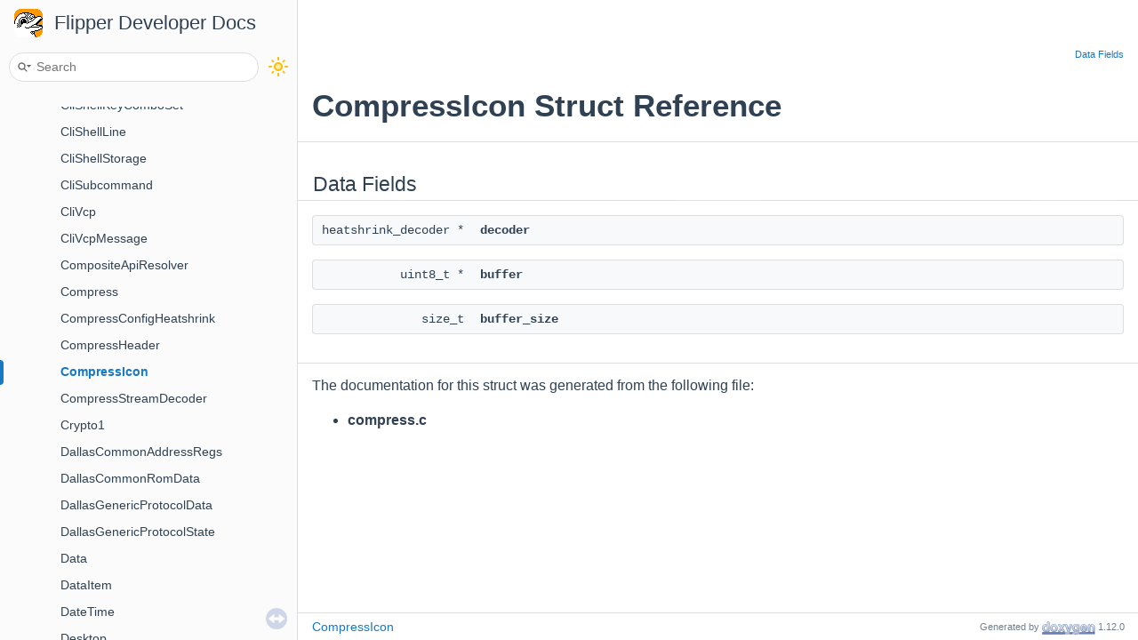

--- FILE ---
content_type: text/html
request_url: https://developer.flipper.net/flipperzero/doxygen/struct_compress_icon.html
body_size: 1868
content:
<!-- HTML header for doxygen 1.10.0-->
<!DOCTYPE html PUBLIC "-//W3C//DTD XHTML 1.0 Transitional//EN" "https://www.w3.org/TR/xhtml1/DTD/xhtml1-transitional.dtd">
<html xmlns="http://www.w3.org/1999/xhtml" lang="en-US">
<head>
<meta http-equiv="Content-Type" content="text/xhtml;charset=UTF-8"/>
<meta http-equiv="X-UA-Compatible" content="IE=11"/>
<meta name="generator" content="Doxygen 1.12.0"/>
<meta name="viewport" content="width=device-width, initial-scale=1"/>
<title>Flipper Developer Docs: CompressIcon Struct Reference</title>
<link rel="icon" href="favicon.ico" type="image/x-icon" />
<link href="tabs.css" rel="stylesheet" type="text/css"/>
<script type="text/javascript" src="jquery.js"></script>
<script type="text/javascript" src="dynsections.js"></script>
<script type="text/javascript" src="clipboard.js"></script>
<link href="navtree.css" rel="stylesheet" type="text/css"/>
<script type="text/javascript" src="navtreedata.js"></script>
<script type="text/javascript" src="navtree.js"></script>
<script type="text/javascript" src="resize.js"></script>
<script type="text/javascript" src="cookie.js"></script>
<link href="search/search.css" rel="stylesheet" type="text/css"/>
<script type="text/javascript" src="search/searchdata.js"></script>
<script type="text/javascript" src="search/search.js"></script>
<link href="doxygen.css" rel="stylesheet" type="text/css" />
<link href="doxygen-awesome.css" rel="stylesheet" type="text/css"/>
<link href="doxygen-awesome-sidebar-only.css" rel="stylesheet" type="text/css"/>
<link href="doxygen-awesome-sidebar-only-darkmode-toggle.css" rel="stylesheet" type="text/css"/>
<script type="text/javascript" src="doxygen-awesome-darkmode-toggle.js"></script>
<script type="text/javascript">
  DoxygenAwesomeDarkModeToggle.init()
</script>
</head>
<body>
<div id="top"><!-- do not remove this div, it is closed by doxygen! -->
<div id="titlearea">
<table cellspacing="0" cellpadding="0">
 <tbody>
 <tr id="projectrow">
  <td id="projectlogo"><a style="background: none;" href="index.html"><img alt="Logo" src="logo.png"/></a></td>
  <td id="projectalign">
   <div id="projectname"><a href="index.html" style="background: none; color: var(--foreground_color) !important;">Flipper Developer Docs</a>
   </div>
  </td>
 </tr>
 </tbody>
</table>
</div>
<!-- end header part -->
<!-- Generated by Doxygen 1.12.0 -->
<script type="text/javascript">
/* @license magnet:?xt=urn:btih:d3d9a9a6595521f9666a5e94cc830dab83b65699&amp;dn=expat.txt MIT */
var searchBox = new SearchBox("searchBox", "search/",'.html');
/* @license-end */
</script>
<script type="text/javascript">
/* @license magnet:?xt=urn:btih:d3d9a9a6595521f9666a5e94cc830dab83b65699&amp;dn=expat.txt MIT */
$(function() { codefold.init(0); });
/* @license-end */
</script>
<script type="text/javascript" src="menudata.js"></script>
<script type="text/javascript" src="menu.js"></script>
<script type="text/javascript">
/* @license magnet:?xt=urn:btih:d3d9a9a6595521f9666a5e94cc830dab83b65699&amp;dn=expat.txt MIT */
$(function() {
  initMenu('',true,false,'search.php','Search',true);
  $(function() { init_search(); });
});
/* @license-end */
</script>
<div id="main-nav"></div>
</div><!-- top -->
<div id="side-nav" class="ui-resizable side-nav-resizable">
  <div id="nav-tree">
    <div id="nav-tree-contents">
      <div id="nav-sync" class="sync"></div>
    </div>
  </div>
  <div id="splitbar" style="-moz-user-select:none;" 
       class="ui-resizable-handle">
  </div>
</div>
<script type="text/javascript">
/* @license magnet:?xt=urn:btih:d3d9a9a6595521f9666a5e94cc830dab83b65699&amp;dn=expat.txt MIT */
$(function(){initNavTree('struct_compress_icon.html',''); initResizable(true); });
/* @license-end */
</script>
<div id="doc-content">
<!-- window showing the filter options -->
<div id="MSearchSelectWindow"
     onmouseover="return searchBox.OnSearchSelectShow()"
     onmouseout="return searchBox.OnSearchSelectHide()"
     onkeydown="return searchBox.OnSearchSelectKey(event)">
</div>

<!-- iframe showing the search results (closed by default) -->
<div id="MSearchResultsWindow">
<div id="MSearchResults">
<div class="SRPage">
<div id="SRIndex">
<div id="SRResults"></div>
<div class="SRStatus" id="Loading">Loading...</div>
<div class="SRStatus" id="Searching">Searching...</div>
<div class="SRStatus" id="NoMatches">No Matches</div>
</div>
</div>
</div>
</div>

<div class="header">
  <div class="summary">
<a href="#pub-attribs">Data Fields</a>  </div>
  <div class="headertitle"><div class="title">CompressIcon Struct Reference</div></div>
</div><!--header-->
<div class="contents">
<table class="memberdecls">
<tr class="heading"><td colspan="2"><h2 class="groupheader"><a id="pub-attribs" name="pub-attribs"></a>
Data Fields</h2></td></tr>
<tr class="memitem:a812ee273960534db905773b44d5afd4c" id="r_a812ee273960534db905773b44d5afd4c"><td class="memItemLeft" align="right" valign="top"><a id="a812ee273960534db905773b44d5afd4c" name="a812ee273960534db905773b44d5afd4c"></a>
heatshrink_decoder *&#160;</td><td class="memItemRight" valign="bottom"><b>decoder</b></td></tr>
<tr class="separator:a812ee273960534db905773b44d5afd4c"><td class="memSeparator" colspan="2">&#160;</td></tr>
<tr class="memitem:a1dd0bacd3536a0a8f5214ef5f2d2d757" id="r_a1dd0bacd3536a0a8f5214ef5f2d2d757"><td class="memItemLeft" align="right" valign="top"><a id="a1dd0bacd3536a0a8f5214ef5f2d2d757" name="a1dd0bacd3536a0a8f5214ef5f2d2d757"></a>
uint8_t *&#160;</td><td class="memItemRight" valign="bottom"><b>buffer</b></td></tr>
<tr class="separator:a1dd0bacd3536a0a8f5214ef5f2d2d757"><td class="memSeparator" colspan="2">&#160;</td></tr>
<tr class="memitem:a2ed14ff1018f0635a6bdb7beb1d9014e" id="r_a2ed14ff1018f0635a6bdb7beb1d9014e"><td class="memItemLeft" align="right" valign="top"><a id="a2ed14ff1018f0635a6bdb7beb1d9014e" name="a2ed14ff1018f0635a6bdb7beb1d9014e"></a>
size_t&#160;</td><td class="memItemRight" valign="bottom"><b>buffer_size</b></td></tr>
<tr class="separator:a2ed14ff1018f0635a6bdb7beb1d9014e"><td class="memSeparator" colspan="2">&#160;</td></tr>
</table>
<hr/>The documentation for this struct was generated from the following file:<ul>
<li><b>compress.c</b></li>
</ul>
</div><!-- contents -->
</div><!-- doc-content -->
<!-- start footer part -->
<div id="nav-path" class="navpath"><!-- id is needed for treeview function! -->
  <ul>
    <li class="navelem"><a class="el" href="struct_compress_icon.html">CompressIcon</a></li>
    <li class="footer">Generated by <a href="https://www.doxygen.org/index.html"><img class="footer" src="doxygen.svg" width="104" height="31" alt="doxygen"/></a> 1.12.0 </li>
  </ul>
</div>
</body>
</html>


--- FILE ---
content_type: text/css
request_url: https://developer.flipper.net/flipperzero/doxygen/doxygen-awesome-sidebar-only-darkmode-toggle.css
body_size: 840
content:

/**

Doxygen Awesome
https://github.com/jothepro/doxygen-awesome-css

MIT License

Copyright (c) 2021 - 2023 jothepro

Permission is hereby granted, free of charge, to any person obtaining a copy
of this software and associated documentation files (the "Software"), to deal
in the Software without restriction, including without limitation the rights
to use, copy, modify, merge, publish, distribute, sublicense, and/or sell
copies of the Software, and to permit persons to whom the Software is
furnished to do so, subject to the following conditions:

The above copyright notice and this permission notice shall be included in all
copies or substantial portions of the Software.

THE SOFTWARE IS PROVIDED "AS IS", WITHOUT WARRANTY OF ANY KIND, EXPRESS OR
IMPLIED, INCLUDING BUT NOT LIMITED TO THE WARRANTIES OF MERCHANTABILITY,
FITNESS FOR A PARTICULAR PURPOSE AND NONINFRINGEMENT. IN NO EVENT SHALL THE
AUTHORS OR COPYRIGHT HOLDERS BE LIABLE FOR ANY CLAIM, DAMAGES OR OTHER
LIABILITY, WHETHER IN AN ACTION OF CONTRACT, TORT OR OTHERWISE, ARISING FROM,
OUT OF OR IN CONNECTION WITH THE SOFTWARE OR THE USE OR OTHER DEALINGS IN THE
SOFTWARE.

*/

@media screen and (min-width: 768px) {

    #MSearchBox {
        width: calc(var(--side-nav-fixed-width) - calc(2 * var(--spacing-medium)) - var(--searchbar-height) - 1px);
    }

    #MSearchField {
        width: calc(var(--side-nav-fixed-width) - calc(2 * var(--spacing-medium)) - 66px - var(--searchbar-height));
    }
}


--- FILE ---
content_type: application/javascript
request_url: https://developer.flipper.net/flipperzero/doxygen/annotated_dup.js
body_size: 13506
content:
var annotated_dup =
[
    [ "__FuriCriticalInfo", "struct_____furi_critical_info.html", null ],
    [ "_u8g2_font_decode_t", "struct__u8g2__font__decode__t.html", null ],
    [ "_u8g2_font_info_t", "struct__u8g2__font__info__t.html", null ],
    [ "_u8g2_kerning_t", "struct__u8g2__kerning__t.html", null ],
    [ "_u8sl_struct", "struct__u8sl__struct.html", null ],
    [ "A_BLOCK_LINK", "struct_a___b_l_o_c_k___l_i_n_k.html", "struct_a___b_l_o_c_k___l_i_n_k" ],
    [ "AdvancedPlugin", "struct_advanced_plugin.html", null ],
    [ "AnimationManager", "struct_animation_manager.html", null ],
    [ "AppScene", "struct_app_scene.html", null ],
    [ "BattrySvcPowerState", "struct_battry_svc_power_state.html", null ],
    [ "BinRAW_Markup", "struct_bin_r_a_w___markup.html", null ],
    [ "BitBuffer", "struct_bit_buffer.html", null ],
    [ "BitLibRegion", "struct_bit_lib_region.html", null ],
    [ "BleBeaconApp", "struct_ble_beacon_app.html", null ],
    [ "BleGattCharacteristicDescriptorParams", "struct_ble_gatt_characteristic_descriptor_params.html", null ],
    [ "BleGattCharacteristicInstance", "struct_ble_gatt_characteristic_instance.html", null ],
    [ "BleGattCharacteristicParams", "struct_ble_gatt_characteristic_params.html", null ],
    [ "BleGlueC2Info", "struct_ble_glue_c2_info.html", "struct_ble_glue_c2_info" ],
    [ "BleGlueHardfaultInfo", "struct_ble_glue_hardfault_info.html", null ],
    [ "BleProfileHid", "struct_ble_profile_hid.html", null ],
    [ "BleProfileHidParams", "struct_ble_profile_hid_params.html", "struct_ble_profile_hid_params" ],
    [ "BleProfileSerial", "struct_ble_profile_serial.html", null ],
    [ "BleServiceBattery", "struct_ble_service_battery.html", null ],
    [ "BleServiceDevInfo", "struct_ble_service_dev_info.html", null ],
    [ "BleServiceHid", "struct_ble_service_hid.html", null ],
    [ "BleServiceSerial", "struct_ble_service_serial.html", null ],
    [ "bq25896_regs_t", "structbq25896__regs__t.html", null ],
    [ "Bq27220BatteryStatus", "struct_bq27220_battery_status.html", "struct_bq27220_battery_status" ],
    [ "Bq27220ControlStatus", "struct_bq27220_control_status.html", "struct_bq27220_control_status" ],
    [ "BQ27220DMData", "struct_b_q27220_d_m_data.html", null ],
    [ "BQ27220DMGaugingConfig", "struct_b_q27220_d_m_gauging_config.html", null ],
    [ "Bq27220GaugingStatus", "struct_bq27220_gauging_status.html", "struct_bq27220_gauging_status" ],
    [ "Bq27220OperationStatus", "struct_bq27220_operation_status.html", "struct_bq27220_operation_status" ],
    [ "BrowserItem_t", "struct_browser_item__t.html", null ],
    [ "BrowserWorker", "struct_browser_worker.html", null ],
    [ "Bt", "struct_bt.html", null ],
    [ "BtKeysStorage", "struct_bt_keys_storage.html", null ],
    [ "BtKeysStorageFile", "struct_bt_keys_storage_file.html", null ],
    [ "BtKeyStorageUpdateData", "struct_bt_key_storage_update_data.html", null ],
    [ "BtMessage", "struct_bt_message.html", null ],
    [ "BtMessageData", "union_bt_message_data.html", null ],
    [ "BtSettings", "struct_bt_settings.html", null ],
    [ "Bubble", "struct_bubble.html", null ],
    [ "BubbleAnimation", "struct_bubble_animation.html", null ],
    [ "BubbleAnimationView", "struct_bubble_animation_view.html", null ],
    [ "BubbleAnimationViewModel", "struct_bubble_animation_view_model.html", null ],
    [ "Buffer", "struct_buffer.html", null ],
    [ "BufferedFileStream", "struct_buffered_file_stream.html", null ],
    [ "BufferStream", "struct_buffer_stream.html", null ],
    [ "ButtonItem", "struct_button_item.html", null ],
    [ "ButtonMenu", "struct_button_menu.html", null ],
    [ "ButtonMenuItem", "struct_button_menu_item.html", null ],
    [ "ButtonMenuModel", "struct_button_menu_model.html", null ],
    [ "ButtonPanel", "struct_button_panel.html", null ],
    [ "ButtonPanelModel", "struct_button_panel_model.html", null ],
    [ "ByteInput", "struct_byte_input.html", null ],
    [ "ByteInputKey", "struct_byte_input_key.html", null ],
    [ "ByteInputModel", "struct_byte_input_model.html", null ],
    [ "Canvas", "struct_canvas.html", null ],
    [ "CanvasCallbackPair", "struct_canvas_callback_pair.html", null ],
    [ "CanvasFontParameters", "struct_canvas_font_parameters.html", null ],
    [ "cbdata", "structcbdata.html", null ],
    [ "CC1101RxBytes", "struct_c_c1101_rx_bytes.html", null ],
    [ "CC1101Status", "struct_c_c1101_status.html", null ],
    [ "CC1101StatusRaw", "union_c_c1101_status_raw.html", null ],
    [ "CC1101TxBytes", "struct_c_c1101_tx_bytes.html", null ],
    [ "ccid_bulk_message_header", "structccid__bulk__message__header.html", null ],
    [ "CcidCallbacks", "struct_ccid_callbacks.html", null ],
    [ "CcidConfigDescriptor", "struct_ccid_config_descriptor.html", null ],
    [ "CcidIntfDescriptor", "struct_ccid_intf_descriptor.html", null ],
    [ "CdcCallbacks", "struct_cdc_callbacks.html", null ],
    [ "CdcConfigDescriptorDual", "struct_cdc_config_descriptor_dual.html", null ],
    [ "CdcConfigDescriptorSingle", "struct_cdc_config_descriptor_single.html", null ],
    [ "CdcIadDescriptor", "struct_cdc_iad_descriptor.html", null ],
    [ "CliAnsiParser", "struct_cli_ansi_parser.html", null ],
    [ "CliAnsiParserResult", "struct_cli_ansi_parser_result.html", null ],
    [ "CliCommandDescriptor", "struct_cli_command_descriptor.html", null ],
    [ "CliCommandExternalConfig", "struct_cli_command_external_config.html", null ],
    [ "CliCommandThreadData", "struct_cli_command_thread_data.html", null ],
    [ "CliKeyCombo", "struct_cli_key_combo.html", null ],
    [ "CliRegistry", "struct_cli_registry.html", null ],
    [ "CliRegistryCommand", "struct_cli_registry_command.html", null ],
    [ "CliRpc", "struct_cli_rpc.html", null ],
    [ "CliShell", "struct_cli_shell.html", null ],
    [ "CliShellCompletions", "struct_cli_shell_completions.html", null ],
    [ "CliShellCompletionSegment", "struct_cli_shell_completion_segment.html", null ],
    [ "CliShellKeyComboRecord", "struct_cli_shell_key_combo_record.html", null ],
    [ "CliShellKeyComboSet", "struct_cli_shell_key_combo_set.html", null ],
    [ "CliShellLine", "struct_cli_shell_line.html", null ],
    [ "CliShellStorage", "struct_cli_shell_storage.html", null ],
    [ "CliSubcommand", "struct_cli_subcommand.html", null ],
    [ "CliVcp", "struct_cli_vcp.html", null ],
    [ "CliVcpMessage", "struct_cli_vcp_message.html", null ],
    [ "CompositeApiResolver", "struct_composite_api_resolver.html", null ],
    [ "Compress", "struct_compress.html", null ],
    [ "CompressConfigHeatshrink", "struct_compress_config_heatshrink.html", null ],
    [ "CompressHeader", "struct_compress_header.html", null ],
    [ "CompressIcon", "struct_compress_icon.html", null ],
    [ "CompressStreamDecoder", "struct_compress_stream_decoder.html", null ],
    [ "Crypto1", "struct_crypto1.html", null ],
    [ "DallasCommonAddressRegs", "union_dallas_common_address_regs.html", null ],
    [ "DallasCommonRomData", "union_dallas_common_rom_data.html", null ],
    [ "DallasGenericProtocolData", "struct_dallas_generic_protocol_data.html", null ],
    [ "DallasGenericProtocolState", "struct_dallas_generic_protocol_state.html", null ],
    [ "Data", "struct_data.html", null ],
    [ "DataItem", "struct_data_item.html", null ],
    [ "DateTime", "struct_date_time.html", "struct_date_time" ],
    [ "Desktop", "struct_desktop.html", null ],
    [ "DesktopClock", "struct_desktop_clock.html", null ],
    [ "DesktopDebugView", "struct_desktop_debug_view.html", null ],
    [ "DesktopLockMenuView", "struct_desktop_lock_menu_view.html", null ],
    [ "DesktopLockMenuViewModel", "struct_desktop_lock_menu_view_model.html", null ],
    [ "DesktopMainView", "struct_desktop_main_view.html", null ],
    [ "DesktopPinCode", "struct_desktop_pin_code.html", null ],
    [ "DesktopScenePinInputState", "struct_desktop_scene_pin_input_state.html", null ],
    [ "DesktopSettings", "struct_desktop_settings.html", null ],
    [ "DesktopSettingsV10", "struct_desktop_settings_v10.html", null ],
    [ "DesktopSlideshowView", "struct_desktop_slideshow_view.html", null ],
    [ "DesktopSlideshowViewModel", "struct_desktop_slideshow_view_model.html", null ],
    [ "DesktopStatus", "struct_desktop_status.html", null ],
    [ "DesktopViewLocked", "struct_desktop_view_locked.html", null ],
    [ "DesktopViewLockedModel", "struct_desktop_view_locked_model.html", null ],
    [ "DesktopViewPinInput", "struct_desktop_view_pin_input.html", null ],
    [ "DesktopViewPinInputModel", "struct_desktop_view_pin_input_model.html", null ],
    [ "DesktopViewPinTimeout", "struct_desktop_view_pin_timeout.html", null ],
    [ "DesktopViewPinTimeoutModel", "struct_desktop_view_pin_timeout_model.html", null ],
    [ "DfuPrefix", "struct_dfu_prefix.html", null ],
    [ "DfuSuffix", "struct_dfu_suffix.html", null ],
    [ "DfuUpdateTask", "struct_dfu_update_task.html", null ],
    [ "DfuValidationParams", "struct_dfu_validation_params.html", null ],
    [ "DialogEx", "struct_dialog_ex.html", null ],
    [ "DialogExModel", "struct_dialog_ex_model.html", null ],
    [ "DialogMessage", "struct_dialog_message.html", null ],
    [ "DialogsApp", "struct_dialogs_app.html", null ],
    [ "DialogsAppData", "union_dialogs_app_data.html", null ],
    [ "DialogsAppFileBrowserContext", "struct_dialogs_app_file_browser_context.html", null ],
    [ "DialogsAppMessage", "struct_dialogs_app_message.html", null ],
    [ "DialogsAppMessageContext", "struct_dialogs_app_message_context.html", null ],
    [ "DialogsAppMessageDataDialog", "struct_dialogs_app_message_data_dialog.html", null ],
    [ "DialogsAppMessageDataFileBrowser", "struct_dialogs_app_message_data_file_browser.html", null ],
    [ "DialogsAppReturn", "union_dialogs_app_return.html", null ],
    [ "DialogsFileBrowserOptions", "struct_dialogs_file_browser_options.html", null ],
    [ "DigitalSequence", "struct_digital_sequence.html", null ],
    [ "DigitalSequenceRingBuffer", "struct_digital_sequence_ring_buffer.html", null ],
    [ "DigitalSignal", "struct_digital_signal.html", "struct_digital_signal" ],
    [ "DirWalk", "struct_dir_walk.html", null ],
    [ "Dolphin", "struct_dolphin.html", null ],
    [ "DolphinDeedLimits", "struct_dolphin_deed_limits.html", null ],
    [ "DolphinDeedWeight", "struct_dolphin_deed_weight.html", null ],
    [ "DolphinEvent", "struct_dolphin_event.html", null ],
    [ "DolphinSettings", "struct_dolphin_settings.html", null ],
    [ "DolphinState", "struct_dolphin_state.html", null ],
    [ "DolphinStats", "struct_dolphin_stats.html", null ],
    [ "DolphinStoreData", "struct_dolphin_store_data.html", null ],
    [ "DS18B20Scratchpad", "union_d_s18_b20_scratchpad.html", null ],
    [ "DS1971ProtocolData", "struct_d_s1971_protocol_data.html", null ],
    [ "DS1971ProtocolState", "struct_d_s1971_protocol_state.html", null ],
    [ "DS1990ProtocolData", "struct_d_s1990_protocol_data.html", null ],
    [ "DS1990ProtocolState", "struct_d_s1990_protocol_state.html", null ],
    [ "DS1992ProtocolData", "struct_d_s1992_protocol_data.html", null ],
    [ "DS1992ProtocolState", "struct_d_s1992_protocol_state.html", null ],
    [ "DS1996ProtocolData", "struct_d_s1996_protocol_data.html", null ],
    [ "DS1996ProtocolState", "struct_d_s1996_protocol_state.html", null ],
    [ "ElementTextBoxLine", "struct_element_text_box_line.html", null ],
    [ "Elf32_auxv_t", "struct_elf32__auxv__t.html", null ],
    [ "Elf32_Dyn", "struct_elf32___dyn.html", null ],
    [ "Elf32_Ehdr", "struct_elf32___ehdr.html", null ],
    [ "Elf32_Move", "struct_elf32___move.html", null ],
    [ "Elf32_Nhdr", "struct_elf32___nhdr.html", null ],
    [ "Elf32_Phdr", "struct_elf32___phdr.html", null ],
    [ "Elf32_Rel", "struct_elf32___rel.html", null ],
    [ "Elf32_Rela", "struct_elf32___rela.html", null ],
    [ "Elf32_Shdr", "struct_elf32___shdr.html", null ],
    [ "Elf32_Sym", "struct_elf32___sym.html", null ],
    [ "Elf32_Syminfo", "struct_elf32___syminfo.html", null ],
    [ "Elf32_Verdaux", "struct_elf32___verdaux.html", null ],
    [ "Elf32_Verdef", "struct_elf32___verdef.html", null ],
    [ "Elf32_Vernaux", "struct_elf32___vernaux.html", null ],
    [ "Elf32_Verneed", "struct_elf32___verneed.html", null ],
    [ "Elf64_auxv_t", "struct_elf64__auxv__t.html", null ],
    [ "Elf64_Dyn", "struct_elf64___dyn.html", null ],
    [ "Elf64_Ehdr", "struct_elf64___ehdr.html", null ],
    [ "Elf64_Move", "struct_elf64___move.html", null ],
    [ "Elf64_Nhdr", "struct_elf64___nhdr.html", null ],
    [ "Elf64_Phdr", "struct_elf64___phdr.html", null ],
    [ "Elf64_Rel", "struct_elf64___rel.html", null ],
    [ "Elf64_Rela", "struct_elf64___rela.html", null ],
    [ "Elf64_Shdr", "struct_elf64___shdr.html", null ],
    [ "Elf64_Sym", "struct_elf64___sym.html", null ],
    [ "Elf64_Syminfo", "struct_elf64___syminfo.html", null ],
    [ "Elf64_Verdaux", "struct_elf64___verdaux.html", null ],
    [ "Elf64_Verdef", "struct_elf64___verdef.html", null ],
    [ "Elf64_Vernaux", "struct_elf64___vernaux.html", null ],
    [ "Elf64_Verneed", "struct_elf64___verneed.html", null ],
    [ "ElfApiInterface", "struct_elf_api_interface.html", null ],
    [ "ELFDebugInfo", "struct_e_l_f_debug_info.html", null ],
    [ "ELFDebugLinkInfo", "struct_e_l_f_debug_link_info.html", null ],
    [ "ELFFile", "struct_e_l_f_file.html", null ],
    [ "ELFMemoryMapEntry", "struct_e_l_f_memory_map_entry.html", null ],
    [ "ELFSection", "struct_e_l_f_section.html", null ],
    [ "EmptyScreen", "struct_empty_screen.html", null ],
    [ "EventLoopEventFlagsApp", "struct_event_loop_event_flags_app.html", null ],
    [ "EventLoopMultiApp", "struct_event_loop_multi_app.html", null ],
    [ "EventLoopMultiAppWorker", "struct_event_loop_multi_app_worker.html", null ],
    [ "EventLoopMutexApp", "struct_event_loop_mutex_app.html", null ],
    [ "EventLoopStreamBufferApp", "struct_event_loop_stream_buffer_app.html", null ],
    [ "EventLoopTimerApp", "struct_event_loop_timer_app.html", null ],
    [ "ExampleNumberInput", "struct_example_number_input.html", null ],
    [ "ExamplePlugin", "struct_example_plugin.html", null ],
    [ "ExampleThermoContext", "struct_example_thermo_context.html", null ],
    [ "ExampleViewDispatcherApp", "struct_example_view_dispatcher_app.html", null ],
    [ "Expansion", "struct_expansion.html", null ],
    [ "ExpansionFrame", "struct_expansion_frame.html", "struct_expansion_frame" ],
    [ "ExpansionFrameBaudRate", "struct_expansion_frame_baud_rate.html", "struct_expansion_frame_baud_rate" ],
    [ "ExpansionFrameControl", "struct_expansion_frame_control.html", "struct_expansion_frame_control" ],
    [ "ExpansionFrameData", "struct_expansion_frame_data.html", "struct_expansion_frame_data" ],
    [ "ExpansionFrameHeader", "struct_expansion_frame_header.html", "struct_expansion_frame_header" ],
    [ "ExpansionFrameHeartbeat", "struct_expansion_frame_heartbeat.html", null ],
    [ "ExpansionFrameStatus", "struct_expansion_frame_status.html", "struct_expansion_frame_status" ],
    [ "ExpansionMessage", "struct_expansion_message.html", null ],
    [ "ExpansionMessageData", "union_expansion_message_data.html", null ],
    [ "ExpansionSettings", "struct_expansion_settings.html", "struct_expansion_settings" ],
    [ "ExpansionWorker", "struct_expansion_worker.html", null ],
    [ "ExtraBeacon", "struct_extra_beacon.html", null ],
    [ "FavoriteApp", "struct_favorite_app.html", null ],
    [ "FelicaArea", "struct_felica_area.html", null ],
    [ "FelicaAuthentication", "struct_felica_authentication.html", "struct_felica_authentication" ],
    [ "FelicaAuthenticationContext", "struct_felica_authentication_context.html", "struct_felica_authentication_context" ],
    [ "FelicaAuthenticationStatus", "struct_felica_authentication_status.html", null ],
    [ "FelicaBlock", "struct_felica_block.html", "struct_felica_block" ],
    [ "FelicaBlockData", "struct_felica_block_data.html", null ],
    [ "FelicaBlockListElement", "struct_felica_block_list_element.html", null ],
    [ "FelicaCardKey", "struct_felica_card_key.html", null ],
    [ "FelicaCommandHeaderRaw", "struct_felica_command_header_raw.html", null ],
    [ "FelicaCommandResponseHeader", "struct_felica_command_response_header.html", null ],
    [ "FelicaData", "struct_felica_data.html", null ],
    [ "FelicaFileSystem", "struct_felica_file_system.html", null ],
    [ "FelicaFSUnion", "union_felica_f_s_union.html", null ],
    [ "FelicaIDm", "struct_felica_i_dm.html", null ],
    [ "FelicaListener", "struct_felica_listener.html", null ],
    [ "FelicaListenerGenericRequest", "struct_felica_listener_generic_request.html", null ],
    [ "FelicaListenerPollingResponseHeader", "struct_felica_listener_polling_response_header.html", null ],
    [ "FelicaListenerReadCommandResponse", "struct_felica_listener_read_command_response.html", null ],
    [ "FelicaListenerRequest", "struct_felica_listener_request.html", null ],
    [ "FelicaListenerWriteBlockData", "struct_felica_listener_write_block_data.html", null ],
    [ "FelicaListServiceCommandResponse", "struct_felica_list_service_command_response.html", null ],
    [ "FelicaListSystemCodeCommandResponse", "struct_felica_list_system_code_command_response.html", null ],
    [ "FelicaPMm", "struct_felica_p_mm.html", null ],
    [ "FelicaPoller", "struct_felica_poller.html", null ],
    [ "FelicaPollerContext", "struct_felica_poller_context.html", null ],
    [ "FelicaPollerContextData", "union_felica_poller_context_data.html", null ],
    [ "FelicaPollerEvent", "struct_felica_poller_event.html", "struct_felica_poller_event" ],
    [ "FelicaPollerEventData", "union_felica_poller_event_data.html", "union_felica_poller_event_data" ],
    [ "FelicaPollerPollingCommand", "struct_felica_poller_polling_command.html", null ],
    [ "FelicaPollerPollingResponse", "struct_felica_poller_polling_response.html", null ],
    [ "FelicaPollerReadCommandResponse", "struct_felica_poller_read_command_response.html", null ],
    [ "FelicaPublicBlock", "struct_felica_public_block.html", null ],
    [ "FelicaService", "struct_felica_service.html", null ],
    [ "FelicaSessionKey", "struct_felica_session_key.html", null ],
    [ "FelicaSystem", "struct_felica_system.html", null ],
    [ "ffi_arg", "structffi__arg.html", null ],
    [ "ffi_cb_data", "structffi__cb__data.html", null ],
    [ "ffi_cb_data_val", "unionffi__cb__data__val.html", null ],
    [ "File", "struct_file.html", "struct_file" ],
    [ "FileBrowserModel", "struct_file_browser_model.html", null ],
    [ "FileInfo", "struct_file_info.html", "struct_file_info" ],
    [ "FileStream", "struct_file_stream.html", null ],
    [ "FlipperApplication", "struct_flipper_application.html", null ],
    [ "FlipperApplicationManifestBase", "struct_flipper_application_manifest_base.html", null ],
    [ "FlipperApplicationManifestV1", "struct_flipper_application_manifest_v1.html", null ],
    [ "FlipperApplicationMemoryMapEntry", "struct_flipper_application_memory_map_entry.html", null ],
    [ "FlipperApplicationPreloadAssetsContext", "struct_flipper_application_preload_assets_context.html", null ],
    [ "FlipperApplicationState", "struct_flipper_application_state.html", null ],
    [ "FlipperAppPluginDescriptor", "struct_flipper_app_plugin_descriptor.html", null ],
    [ "FlipperExternalApplication", "struct_flipper_external_application.html", null ],
    [ "FlipperFormat", "struct_flipper_format.html", null ],
    [ "FlipperInternalApplication", "struct_flipper_internal_application.html", null ],
    [ "FlipperStreamWriteData", "struct_flipper_stream_write_data.html", null ],
    [ "FrameBubble", "struct_frame_bubble.html", null ],
    [ "frozen", "structfrozen.html", null ],
    [ "FS_Api", "struct_f_s___api.html", null ],
    [ "FS_Common_Api", "struct_f_s___common___api.html", "struct_f_s___common___api" ],
    [ "FS_Dir_Api", "struct_f_s___dir___api.html", "struct_f_s___dir___api" ],
    [ "FS_File_Api", "struct_f_s___file___api.html", "struct_f_s___file___api" ],
    [ "FSKDemod", "struct_f_s_k_demod.html", null ],
    [ "FSKOsc", "struct_f_s_k_osc.html", null ],
    [ "fstate", "structfstate.html", null ],
    [ "FURI_PACKED", "struct_f_u_r_i___p_a_c_k_e_d.html", null ],
    [ "FuriEventFlag", "struct_furi_event_flag.html", null ],
    [ "FuriEventLoop", "struct_furi_event_loop.html", null ],
    [ "FuriEventLoopContract", "struct_furi_event_loop_contract.html", null ],
    [ "FuriEventLoopItem", "struct_furi_event_loop_item.html", null ],
    [ "FuriEventLoopLink", "struct_furi_event_loop_link.html", null ],
    [ "FuriEventLoopPendingQueueItem", "struct_furi_event_loop_pending_queue_item.html", null ],
    [ "FuriEventLoopTick", "struct_furi_event_loop_tick.html", null ],
    [ "FuriEventLoopTimer", "struct_furi_event_loop_timer.html", null ],
    [ "FuriHalAdcHandle", "struct_furi_hal_adc_handle.html", null ],
    [ "FuriHalBleProfileBase", "struct_furi_hal_ble_profile_base.html", null ],
    [ "FuriHalBleProfileTemplate", "struct_furi_hal_ble_profile_template.html", null ],
    [ "FuriHalBt", "struct_furi_hal_bt.html", null ],
    [ "FuriHalCortexTimer", "struct_furi_hal_cortex_timer.html", null ],
    [ "FuriHalCryptoKey", "struct_furi_hal_crypto_key.html", null ],
    [ "FuriHalFelicaPtMemory", "struct_furi_hal_felica_pt_memory.html", null ],
    [ "FuriHalFlashObMapping", "struct_furi_hal_flash_ob_mapping.html", null ],
    [ "FuriHalFlashRawOptionByteData", "union_furi_hal_flash_raw_option_byte_data.html", null ],
    [ "FuriHalI2cBus", "struct_furi_hal_i2c_bus.html", null ],
    [ "FuriHalI2cBusHandle", "struct_furi_hal_i2c_bus_handle.html", null ],
    [ "FuriHalIbutton", "struct_furi_hal_ibutton.html", null ],
    [ "FuriHalInterruptISRPair", "struct_furi_hal_interrupt_i_s_r_pair.html", null ],
    [ "FuriHalIterrupt", "struct_furi_hal_iterrupt.html", null ],
    [ "FuriHalMemory", "struct_furi_hal_memory.html", null ],
    [ "FuriHalMemoryRegion", "struct_furi_hal_memory_region.html", null ],
    [ "FuriHalNfc", "struct_furi_hal_nfc.html", "struct_furi_hal_nfc" ],
    [ "FuriHalNfcEventInternal", "struct_furi_hal_nfc_event_internal.html", "struct_furi_hal_nfc_event_internal" ],
    [ "FuriHalNfcIso15693Listener", "struct_furi_hal_nfc_iso15693_listener.html", null ],
    [ "FuriHalNfcIso15693Poller", "struct_furi_hal_nfc_iso15693_poller.html", null ],
    [ "FuriHalNfcListenerCompensation", "struct_furi_hal_nfc_listener_compensation.html", "struct_furi_hal_nfc_listener_compensation" ],
    [ "FuriHalNfcPollerCompensation", "struct_furi_hal_nfc_poller_compensation.html", "struct_furi_hal_nfc_poller_compensation" ],
    [ "FuriHalNfcTechBase", "struct_furi_hal_nfc_tech_base.html", "struct_furi_hal_nfc_tech_base" ],
    [ "FuriHalNfcTechListenerBase", "struct_furi_hal_nfc_tech_listener_base.html", "struct_furi_hal_nfc_tech_listener_base" ],
    [ "FuriHalNfcTechPollerBase", "struct_furi_hal_nfc_tech_poller_base.html", "struct_furi_hal_nfc_tech_poller_base" ],
    [ "FuriHalNfcTimerConfig", "struct_furi_hal_nfc_timer_config.html", null ],
    [ "FuriHalPower", "struct_furi_hal_power.html", null ],
    [ "FuriHalRegion", "struct_furi_hal_region.html", null ],
    [ "FuriHalRegionBand", "struct_furi_hal_region_band.html", null ],
    [ "FuriHalRfid", "struct_furi_hal_rfid.html", null ],
    [ "FuriHalRfidField", "struct_furi_hal_rfid_field.html", null ],
    [ "FuriHalRtc", "struct_furi_hal_rtc.html", null ],
    [ "FuriHalRtcHeader", "struct_furi_hal_rtc_header.html", null ],
    [ "FuriHalSdInfo", "struct_furi_hal_sd_info.html", "struct_furi_hal_sd_info" ],
    [ "FuriHalSerial", "struct_furi_hal_serial.html", null ],
    [ "FuriHalSerialConfig", "struct_furi_hal_serial_config.html", null ],
    [ "FuriHalSerialControl", "struct_furi_hal_serial_control.html", null ],
    [ "FuriHalSerialControlMessage", "struct_furi_hal_serial_control_message.html", null ],
    [ "FuriHalSerialControlMessageExpCallback", "struct_furi_hal_serial_control_message_exp_callback.html", null ],
    [ "FuriHalSerialControlMessageInputLogging", "struct_furi_hal_serial_control_message_input_logging.html", null ],
    [ "FuriHalSerialHandle", "struct_furi_hal_serial_handle.html", null ],
    [ "FuriHalSpiBus", "struct_furi_hal_spi_bus.html", null ],
    [ "FuriHalSpiBusHandle", "struct_furi_hal_spi_bus_handle.html", null ],
    [ "FuriHalSubGhz", "struct_furi_hal_sub_ghz.html", null ],
    [ "FuriHalSubGhzAsyncTx", "struct_furi_hal_sub_ghz_async_tx.html", null ],
    [ "FuriHalSubGhzAsyncTxMiddleware", "struct_furi_hal_sub_ghz_async_tx_middleware.html", null ],
    [ "FuriHalUsbCcid", "struct_furi_hal_usb_ccid.html", null ],
    [ "FuriHalUsbCcidConfig", "struct_furi_hal_usb_ccid_config.html", null ],
    [ "FuriHalUsbHidConfig", "struct_furi_hal_usb_hid_config.html", null ],
    [ "FuriHalUsbInterface", "struct_furi_hal_usb_interface.html", null ],
    [ "FuriHalVersion", "struct_furi_hal_version.html", "struct_furi_hal_version" ],
    [ "FuriHalVersionOTPv0", "struct_furi_hal_version_o_t_pv0.html", null ],
    [ "FuriHalVersionOTPv1", "struct_furi_hal_version_o_t_pv1.html", "struct_furi_hal_version_o_t_pv1" ],
    [ "FuriHalVersionOTPv2", "struct_furi_hal_version_o_t_pv2.html", "struct_furi_hal_version_o_t_pv2" ],
    [ "FuriLogHandler", "struct_furi_log_handler.html", null ],
    [ "FuriLogLevelDescription", "struct_furi_log_level_description.html", null ],
    [ "FuriLogParams", "struct_furi_log_params.html", null ],
    [ "FuriMessageQueue", "struct_furi_message_queue.html", null ],
    [ "FuriMutex", "struct_furi_mutex.html", null ],
    [ "FuriPubSub", "struct_furi_pub_sub.html", null ],
    [ "FuriPubSubSubscription", "struct_furi_pub_sub_subscription.html", null ],
    [ "FuriRecord", "struct_furi_record.html", null ],
    [ "FuriRecordData", "struct_furi_record_data.html", null ],
    [ "FuriSemaphore", "struct_furi_semaphore.html", null ],
    [ "FuriStreamBuffer", "struct_furi_stream_buffer.html", null ],
    [ "FuriString", "struct_furi_string.html", null ],
    [ "FuriThread", "struct_furi_thread.html", null ],
    [ "FuriThreadListItem", "struct_furi_thread_list_item.html", "struct_furi_thread_list_item" ],
    [ "FuriThreadStdin", "struct_furi_thread_stdin.html", null ],
    [ "FuriThreadStdout", "struct_furi_thread_stdout.html", null ],
    [ "FuriTimer", "struct_furi_timer.html", null ],
    [ "Gap", "struct_gap.html", null ],
    [ "GapConfig", "struct_gap_config.html", null ],
    [ "GapConnectionParams", "struct_gap_connection_params.html", null ],
    [ "GapConnectionParamsRequest", "struct_gap_connection_params_request.html", null ],
    [ "GapEvent", "struct_gap_event.html", null ],
    [ "GapEventData", "union_gap_event_data.html", null ],
    [ "GapEventHandler", "struct_gap_event_handler.html", null ],
    [ "GapExtraBeaconConfig", "struct_gap_extra_beacon_config.html", null ],
    [ "GapRootSecurityKeys", "struct_gap_root_security_keys.html", null ],
    [ "GapSvc", "struct_gap_svc.html", null ],
    [ "gc_arena", "structgc__arena.html", null ],
    [ "gc_block", "structgc__block.html", null ],
    [ "gc_cell", "structgc__cell.html", null ],
    [ "GpioInterrupt", "struct_gpio_interrupt.html", null ],
    [ "GpioPin", "struct_gpio_pin.html", null ],
    [ "GpioPinRecord", "struct_gpio_pin_record.html", null ],
    [ "Gui", "struct_gui.html", null ],
    [ "GuiButtonModel", "struct_gui_button_model.html", null ],
    [ "GuiCircleModel", "struct_gui_circle_model.html", null ],
    [ "GuiIconModel", "struct_gui_icon_model.html", null ],
    [ "GuiLineModel", "struct_gui_line_model.html", null ],
    [ "GuiRectModel", "struct_gui_rect_model.html", null ],
    [ "GuiStringModel", "struct_gui_string_model.html", null ],
    [ "GuiStringMultiLineModel", "struct_gui_string_multi_line_model.html", null ],
    [ "GuiTextBoxModel", "struct_gui_text_box_model.html", null ],
    [ "GuiWidgetModel", "struct_gui_widget_model.html", null ],
    [ "hci_request", "structhci__request.html", null ],
    [ "HeatshrinkStream", "struct_heatshrink_stream.html", null ],
    [ "Hid", "struct_hid.html", null ],
    [ "HidConfigDescriptor", "struct_hid_config_descriptor.html", null ],
    [ "HidIadDescriptor", "struct_hid_iad_descriptor.html", null ],
    [ "HidIntfDescriptor", "struct_hid_intf_descriptor.html", null ],
    [ "HidKeyboard", "struct_hid_keyboard.html", null ],
    [ "HidKeyboardKey", "struct_hid_keyboard_key.html", null ],
    [ "HidKeyboardModel", "struct_hid_keyboard_model.html", null ],
    [ "HidKeyboardPoint", "struct_hid_keyboard_point.html", null ],
    [ "HidKeynote", "struct_hid_keynote.html", null ],
    [ "HidKeynoteModel", "struct_hid_keynote_model.html", null ],
    [ "HidMedia", "struct_hid_media.html", null ],
    [ "HidMediaModel", "struct_hid_media_model.html", null ],
    [ "HidMouse", "struct_hid_mouse.html", null ],
    [ "HidMouseClicker", "struct_hid_mouse_clicker.html", null ],
    [ "HidMouseClickerModel", "struct_hid_mouse_clicker_model.html", null ],
    [ "HidMouseJiggler", "struct_hid_mouse_jiggler.html", null ],
    [ "HidMouseJigglerModel", "struct_hid_mouse_jiggler_model.html", null ],
    [ "HidMouseModel", "struct_hid_mouse_model.html", null ],
    [ "HidReportConsumer", "struct_hid_report_consumer.html", null ],
    [ "HidReportKB", "struct_hid_report_k_b.html", null ],
    [ "HidReportLED", "struct_hid_report_l_e_d.html", null ],
    [ "HidReportMouse", "struct_hid_report_mouse.html", null ],
    [ "HidSvcDataWrapper", "struct_hid_svc_data_wrapper.html", null ],
    [ "HidSvcReportId", "struct_hid_svc_report_id.html", null ],
    [ "HidTikTok", "struct_hid_tik_tok.html", null ],
    [ "HidTikTokModel", "struct_hid_tik_tok_model.html", null ],
    [ "iButtonEditableData", "structi_button_editable_data.html", null ],
    [ "iButtonKey", "structi_button_key.html", null ],
    [ "iButtonMessage", "structi_button_message.html", null ],
    [ "iButtonProtocolDallasBase", "structi_button_protocol_dallas_base.html", null ],
    [ "iButtonProtocolGroupBase", "structi_button_protocol_group_base.html", null ],
    [ "iButtonProtocolGroupDallas", "structi_button_protocol_group_dallas.html", null ],
    [ "iButtonProtocolGroupInfo", "structi_button_protocol_group_info.html", null ],
    [ "iButtonProtocolGroupMisc", "structi_button_protocol_group_misc.html", null ],
    [ "iButtonProtocols", "structi_button_protocols.html", null ],
    [ "iButtonReadContext", "structi_button_read_context.html", null ],
    [ "iButtonWorker", "structi_button_worker.html", null ],
    [ "iButtonWorkerModeType", "structi_button_worker_mode_type.html", null ],
    [ "Icon", "struct_icon.html", null ],
    [ "IconAnimation", "struct_icon_animation.html", null ],
    [ "IconDefinition", "struct_icon_definition.html", null ],
    [ "IconElement", "struct_icon_element.html", null ],
    [ "ImageElementHeader", "struct_image_element_header.html", null ],
    [ "ImagePosition", "struct_image_position.html", null ],
    [ "InfraredBruteForce", "struct_infrared_brute_force.html", null ],
    [ "InfraredBruteForceRecord", "struct_infrared_brute_force_record.html", null ],
    [ "InfraredCommonDecoder", "struct_infrared_common_decoder.html", null ],
    [ "InfraredCommonEncoder", "struct_infrared_common_encoder.html", null ],
    [ "InfraredCommonProtocolSpec", "struct_infrared_common_protocol_spec.html", null ],
    [ "InfraredDecoderHandler", "struct_infrared_decoder_handler.html", null ],
    [ "InfraredDecoders", "struct_infrared_decoders.html", null ],
    [ "InfraredEncoderDecoder", "struct_infrared_encoder_decoder.html", null ],
    [ "InfraredEncoderHandler", "struct_infrared_encoder_handler.html", null ],
    [ "InfraredEncoderRC5", "struct_infrared_encoder_r_c5.html", null ],
    [ "InfraredEncoderRC6", "struct_infrared_encoder_r_c6.html", null ],
    [ "InfraredEncoders", "struct_infrared_encoders.html", null ],
    [ "InfraredMessage", "struct_infrared_message.html", null ],
    [ "InfraredProtocolVariant", "struct_infrared_protocol_variant.html", null ],
    [ "InfraredRawSignal", "struct_infrared_raw_signal.html", "struct_infrared_raw_signal" ],
    [ "InfraredRc5Decoder", "struct_infrared_rc5_decoder.html", null ],
    [ "InfraredRc6Decoder", "struct_infrared_rc6_decoder.html", null ],
    [ "InfraredSignal", "struct_infrared_signal.html", null ],
    [ "InfraredTimings", "struct_infrared_timings.html", null ],
    [ "InfraredTimRx", "struct_infrared_tim_rx.html", null ],
    [ "InfraredTimTx", "struct_infrared_tim_tx.html", "struct_infrared_tim_tx" ],
    [ "InfraredTxBuf", "struct_infrared_tx_buf.html", null ],
    [ "InfraredWorker", "struct_infrared_worker.html", null ],
    [ "InfraredWorkerSignal", "struct_infrared_worker_signal.html", null ],
    [ "InfraredWorkerTiming", "struct_infrared_worker_timing.html", null ],
    [ "InputEvent", "struct_input_event.html", null ],
    [ "InputPin", "struct_input_pin.html", null ],
    [ "InputPinState", "struct_input_pin_state.html", null ],
    [ "Iso14443_3aData", "struct_iso14443__3a_data.html", null ],
    [ "Iso14443_3aListener", "struct_iso14443__3a_listener.html", null ],
    [ "Iso14443_3aListenerEvent", "struct_iso14443__3a_listener_event.html", null ],
    [ "Iso14443_3aListenerEventData", "struct_iso14443__3a_listener_event_data.html", null ],
    [ "Iso14443_3aPoller", "struct_iso14443__3a_poller.html", null ],
    [ "Iso14443_3aPollerColRes", "struct_iso14443__3a_poller_col_res.html", null ],
    [ "Iso14443_3aPollerContext", "struct_iso14443__3a_poller_context.html", null ],
    [ "Iso14443_3aPollerEvent", "struct_iso14443__3a_poller_event.html", "struct_iso14443__3a_poller_event" ],
    [ "Iso14443_3aPollerEventData", "union_iso14443__3a_poller_event_data.html", "union_iso14443__3a_poller_event_data" ],
    [ "Iso14443_3aSddReq", "struct_iso14443__3a_sdd_req.html", null ],
    [ "Iso14443_3aSddResp", "struct_iso14443__3a_sdd_resp.html", null ],
    [ "Iso14443_3aSelReq", "struct_iso14443__3a_sel_req.html", null ],
    [ "Iso14443_3aSelResp", "struct_iso14443__3a_sel_resp.html", null ],
    [ "Iso14443_3aSensResp", "struct_iso14443__3a_sens_resp.html", null ],
    [ "Iso14443_3aSignal", "struct_iso14443__3a_signal.html", null ],
    [ "Iso14443_3bData", "struct_iso14443__3b_data.html", null ],
    [ "Iso14443_3bPoller", "struct_iso14443__3b_poller.html", null ],
    [ "Iso14443_3bPollerEvent", "struct_iso14443__3b_poller_event.html", "struct_iso14443__3b_poller_event" ],
    [ "Iso14443_3bPollerEventData", "union_iso14443__3b_poller_event_data.html", "union_iso14443__3b_poller_event_data" ],
    [ "Iso14443_3bProtocolInfo", "struct_iso14443__3b_protocol_info.html", null ],
    [ "Iso14443_4aAtsData", "struct_iso14443__4a_ats_data.html", null ],
    [ "Iso14443_4aData", "struct_iso14443__4a_data.html", null ],
    [ "Iso14443_4aListener", "struct_iso14443__4a_listener.html", null ],
    [ "Iso14443_4aListenerEvent", "struct_iso14443__4a_listener_event.html", null ],
    [ "Iso14443_4aListenerEventData", "struct_iso14443__4a_listener_event_data.html", null ],
    [ "Iso14443_4aPoller", "struct_iso14443__4a_poller.html", null ],
    [ "Iso14443_4aPollerEvent", "struct_iso14443__4a_poller_event.html", "struct_iso14443__4a_poller_event" ],
    [ "Iso14443_4aPollerEventData", "union_iso14443__4a_poller_event_data.html", "union_iso14443__4a_poller_event_data" ],
    [ "Iso14443_4bData", "struct_iso14443__4b_data.html", null ],
    [ "Iso14443_4bPoller", "struct_iso14443__4b_poller.html", null ],
    [ "Iso14443_4bPollerEvent", "struct_iso14443__4b_poller_event.html", "struct_iso14443__4b_poller_event" ],
    [ "Iso14443_4bPollerEventData", "union_iso14443__4b_poller_event_data.html", "union_iso14443__4b_poller_event_data" ],
    [ "Iso14443_4Layer", "struct_iso14443__4_layer.html", null ],
    [ "Iso15693_3Data", "struct_iso15693__3_data.html", null ],
    [ "Iso15693_3ExtensionHandlerTable", "struct_iso15693__3_extension_handler_table.html", null ],
    [ "Iso15693_3Listener", "struct_iso15693__3_listener.html", null ],
    [ "Iso15693_3ListenerEvent", "struct_iso15693__3_listener_event.html", null ],
    [ "Iso15693_3ListenerEventData", "struct_iso15693__3_listener_event_data.html", null ],
    [ "Iso15693_3ListenerHandlerTable", "struct_iso15693__3_listener_handler_table.html", null ],
    [ "Iso15693_3ListenerSessionState", "struct_iso15693__3_listener_session_state.html", null ],
    [ "Iso15693_3LockBits", "struct_iso15693__3_lock_bits.html", null ],
    [ "Iso15693_3Poller", "struct_iso15693__3_poller.html", null ],
    [ "Iso15693_3PollerEvent", "struct_iso15693__3_poller_event.html", "struct_iso15693__3_poller_event" ],
    [ "Iso15693_3PollerEventData", "union_iso15693__3_poller_event_data.html", "union_iso15693__3_poller_event_data" ],
    [ "Iso15693_3Settings", "struct_iso15693__3_settings.html", null ],
    [ "Iso15693_3SystemInfo", "struct_iso15693__3_system_info.html", null ],
    [ "Iso15693Parser", "struct_iso15693_parser.html", null ],
    [ "Iso15693Signal", "struct_iso15693_signal.html", null ],
    [ "JsApp", "struct_js_app.html", null ],
    [ "JsBadusbInst", "struct_js_badusb_inst.html", null ],
    [ "JsBtnMenuContext", "struct_js_btn_menu_context.html", null ],
    [ "JsBtnMenuEvent", "struct_js_btn_menu_event.html", null ],
    [ "JsBtnPanelContext", "struct_js_btn_panel_context.html", null ],
    [ "JsBtnPanelEvent", "struct_js_btn_panel_event.html", null ],
    [ "JsByteKbContext", "struct_js_byte_kb_context.html", null ],
    [ "JsCliContext", "struct_js_cli_context.html", null ],
    [ "JsConsoleView", "struct_js_console_view.html", null ],
    [ "JsConsoleViewModel", "struct_js_console_view_model.html", null ],
    [ "JsDialogCtx", "struct_js_dialog_ctx.html", null ],
    [ "JsEventLoop", "struct_js_event_loop.html", null ],
    [ "JsEventLoopCallbackContext", "struct_js_event_loop_callback_context.html", null ],
    [ "JsEventLoopContract", "struct_js_event_loop_contract.html", null ],
    [ "JsEventLoopNonTimerContract", "struct_js_event_loop_non_timer_contract.html", null ],
    [ "JsEventLoopSubscription", "struct_js_event_loop_subscription.html", null ],
    [ "JsEventLoopTimerContract", "struct_js_event_loop_timer_contract.html", null ],
    [ "JsGpioInst", "struct_js_gpio_inst.html", null ],
    [ "JsGpioPinInst", "struct_js_gpio_pin_inst.html", null ],
    [ "JsGui", "struct_js_gui.html", null ],
    [ "JsGuiIconInst", "struct_js_gui_icon_inst.html", null ],
    [ "JsGuiViewData", "struct_js_gui_view_data.html", null ],
    [ "JsKbdContext", "struct_js_kbd_context.html", null ],
    [ "JsMenuCtx", "struct_js_menu_ctx.html", null ],
    [ "JsModuleData", "struct_js_module_data.html", null ],
    [ "JsModuleDescriptor", "struct_js_module_descriptor.html", null ],
    [ "JsModules", "struct_js_modules.html", null ],
    [ "JsNumKbdContext", "struct_js_num_kbd_context.html", null ],
    [ "json_out", "structjson__out.html", null ],
    [ "json_parse_ctx", "structjson__parse__ctx.html", null ],
    [ "json_parse_frame", "structjson__parse__frame.html", null ],
    [ "json_scanf_info", "structjson__scanf__info.html", null ],
    [ "json_setf_data", "structjson__setf__data.html", null ],
    [ "json_token", "structjson__token.html", null ],
    [ "JsPopupCtx", "struct_js_popup_ctx.html", null ],
    [ "JsSerialInst", "struct_js_serial_inst.html", null ],
    [ "JsSubmenuCtx", "struct_js_submenu_ctx.html", null ],
    [ "JsThread", "struct_js_thread.html", null ],
    [ "JsValueArguments", "struct_js_value_arguments.html", null ],
    [ "JsValueDeclaration", "struct_js_value_declaration.html", null ],
    [ "JsValueDefaultValue", "union_js_value_default_value.html", null ],
    [ "JsValueEnumVariant", "struct_js_value_enum_variant.html", null ],
    [ "JsValueObjectField", "struct_js_value_object_field.html", null ],
    [ "JsValueParseDeclaration", "struct_js_value_parse_declaration.html", null ],
    [ "JsViewDescriptor", "struct_js_view_descriptor.html", null ],
    [ "JsViewPropDescriptor", "struct_js_view_prop_descriptor.html", null ],
    [ "JsViewPropValue", "union_js_view_prop_value.html", null ],
    [ "JsViListContext", "struct_js_vi_list_context.html", null ],
    [ "JsViListEvent", "struct_js_vi_list_event.html", null ],
    [ "JsWidgetButtonEvent", "struct_js_widget_button_event.html", null ],
    [ "JsWidgetCtx", "struct_js_widget_ctx.html", null ],
    [ "KeysDict", "struct_keys_dict.html", null ],
    [ "LabelElement", "struct_label_element.html", null ],
    [ "LevelDuration", "struct_level_duration.html", null ],
    [ "LFRFIDEM4305", "struct_l_f_r_f_i_d_e_m4305.html", "struct_l_f_r_f_i_d_e_m4305" ],
    [ "LFRFIDRawFile", "struct_l_f_r_f_i_d_raw_file.html", null ],
    [ "LFRFIDRawFileHeader", "struct_l_f_r_f_i_d_raw_file_header.html", null ],
    [ "LFRFIDRawWorker", "struct_l_f_r_f_i_d_raw_worker.html", null ],
    [ "LFRFIDRawWorkerEmulateData", "struct_l_f_r_f_i_d_raw_worker_emulate_data.html", null ],
    [ "LFRFIDRawWorkerReadData", "struct_l_f_r_f_i_d_raw_worker_read_data.html", null ],
    [ "LFRFIDT5577", "struct_l_f_r_f_i_d_t5577.html", null ],
    [ "LFRFIDWorker", "struct_l_f_r_f_i_d_worker.html", null ],
    [ "LFRFIDWorkerEmulateBuffer", "struct_l_f_r_f_i_d_worker_emulate_buffer.html", null ],
    [ "LFRFIDWorkerModeType", "struct_l_f_r_f_i_d_worker_mode_type.html", null ],
    [ "LFRFIDWorkerReadContext", "struct_l_f_r_f_i_d_worker_read_context.html", null ],
    [ "LFRFIDWriteRequest", "struct_l_f_r_f_i_d_write_request.html", null ],
    [ "Loader", "struct_loader.html", null ],
    [ "LoaderAppData", "struct_loader_app_data.html", null ],
    [ "LoaderApplications", "struct_loader_applications.html", null ],
    [ "LoaderApplicationsApp", "struct_loader_applications_app.html", null ],
    [ "LoaderDeferredLaunchRecord", "struct_loader_deferred_launch_record.html", null ],
    [ "LoaderError", "struct_loader_error.html", null ],
    [ "LoaderEvent", "struct_loader_event.html", null ],
    [ "LoaderLaunchQueue", "struct_loader_launch_queue.html", null ],
    [ "LoaderMenu", "struct_loader_menu.html", null ],
    [ "LoaderMenuApp", "struct_loader_menu_app.html", null ],
    [ "LoaderMessage", "struct_loader_message.html", null ],
    [ "LoaderMessageBoolResult", "struct_loader_message_bool_result.html", null ],
    [ "LoaderMessageLoaderStatusResult", "struct_loader_message_loader_status_result.html", null ],
    [ "LoaderMessageSignal", "struct_loader_message_signal.html", null ],
    [ "LoaderMessageStartByName", "struct_loader_message_start_by_name.html", null ],
    [ "Loading", "struct_loading.html", null ],
    [ "LoadingModel", "struct_loading_model.html", null ],
    [ "ManchesterEncoderState", "struct_manchester_encoder_state.html", null ],
    [ "mbuf", "structmbuf.html", null ],
    [ "MemoryStreamState", "struct_memory_stream_state.html", null ],
    [ "Menu", "struct_menu.html", null ],
    [ "MenuItem", "struct_menu_item.html", null ],
    [ "MenuModel", "struct_menu_model.html", null ],
    [ "MfClassicAccessBits", "struct_mf_classic_access_bits.html", null ],
    [ "MfClassicAr", "struct_mf_classic_ar.html", null ],
    [ "MfClassicAt", "struct_mf_classic_at.html", null ],
    [ "MfClassicAuthContext", "struct_mf_classic_auth_context.html", null ],
    [ "MfClassicBackdoorKeyPair", "struct_mf_classic_backdoor_key_pair.html", null ],
    [ "MfClassicBlock", "struct_mf_classic_block.html", null ],
    [ "MfClassicChangeValueContext", "struct_mf_classic_change_value_context.html", null ],
    [ "MfClassicCollectNtContext", "struct_mf_classic_collect_nt_context.html", null ],
    [ "MfClassicData", "struct_mf_classic_data.html", null ],
    [ "MfClassicDeviceKeys", "struct_mf_classic_device_keys.html", null ],
    [ "MfClassicFeatures", "struct_mf_classic_features.html", null ],
    [ "MfClassicKey", "struct_mf_classic_key.html", null ],
    [ "MfClassicListener", "struct_mf_classic_listener.html", null ],
    [ "MfClassicListenerCmd", "struct_mf_classic_listener_cmd.html", null ],
    [ "MfClassicListenerEvent", "struct_mf_classic_listener_event.html", null ],
    [ "MfClassicListenerEventData", "union_mf_classic_listener_event_data.html", null ],
    [ "MfClassicNestedNonce", "struct_mf_classic_nested_nonce.html", null ],
    [ "MfClassicNestedNonceArray", "struct_mf_classic_nested_nonce_array.html", null ],
    [ "MfClassicNr", "struct_mf_classic_nr.html", null ],
    [ "MfClassicNt", "struct_mf_classic_nt.html", null ],
    [ "MfClassicPoller", "struct_mf_classic_poller.html", null ],
    [ "MfClassicPollerContext", "struct_mf_classic_poller_context.html", null ],
    [ "MfClassicPollerContextData", "union_mf_classic_poller_context_data.html", null ],
    [ "MfClassicPollerDictAttackContext", "struct_mf_classic_poller_dict_attack_context.html", null ],
    [ "MfClassicPollerEvent", "struct_mf_classic_poller_event.html", "struct_mf_classic_poller_event" ],
    [ "MfClassicPollerEventData", "union_mf_classic_poller_event_data.html", "union_mf_classic_poller_event_data" ],
    [ "MfClassicPollerEventDataDictAttackNextSector", "struct_mf_classic_poller_event_data_dict_attack_next_sector.html", "struct_mf_classic_poller_event_data_dict_attack_next_sector" ],
    [ "MfClassicPollerEventDataKeyRequest", "struct_mf_classic_poller_event_data_key_request.html", "struct_mf_classic_poller_event_data_key_request" ],
    [ "MfClassicPollerEventDataReadSectorRequest", "struct_mf_classic_poller_event_data_read_sector_request.html", "struct_mf_classic_poller_event_data_read_sector_request" ],
    [ "MfClassicPollerEventDataRequestMode", "struct_mf_classic_poller_event_data_request_mode.html", "struct_mf_classic_poller_event_data_request_mode" ],
    [ "MfClassicPollerEventDataSectorTrailerRequest", "struct_mf_classic_poller_event_data_sector_trailer_request.html", "struct_mf_classic_poller_event_data_sector_trailer_request" ],
    [ "MfClassicPollerEventDataUpdate", "struct_mf_classic_poller_event_data_update.html", "struct_mf_classic_poller_event_data_update" ],
    [ "MfClassicPollerEventDataWriteBlockRequest", "struct_mf_classic_poller_event_data_write_block_request.html", "struct_mf_classic_poller_event_data_write_block_request" ],
    [ "MfClassicPollerEventKeyAttackData", "struct_mf_classic_poller_event_key_attack_data.html", "struct_mf_classic_poller_event_key_attack_data" ],
    [ "MfClassicPollerModeContext", "union_mf_classic_poller_mode_context.html", null ],
    [ "MfClassicPollerReadContext", "struct_mf_classic_poller_read_context.html", null ],
    [ "MfClassicPollerWriteContext", "struct_mf_classic_poller_write_context.html", null ],
    [ "MfClassicReadBlockContext", "struct_mf_classic_read_block_context.html", null ],
    [ "MfClassicReadContext", "struct_mf_classic_read_context.html", null ],
    [ "MfClassicReadValueContext", "struct_mf_classic_read_value_context.html", null ],
    [ "MfClassicSectorTrailer", "union_mf_classic_sector_trailer.html", null ],
    [ "MfClassicWriteBlockContext", "struct_mf_classic_write_block_context.html", null ],
    [ "MfDesfireApplication", "struct_mf_desfire_application.html", null ],
    [ "MfDesfireApplicationId", "struct_mf_desfire_application_id.html", null ],
    [ "MfDesfireData", "struct_mf_desfire_data.html", null ],
    [ "MfDesfireFileData", "struct_mf_desfire_file_data.html", null ],
    [ "MfDesfireFileSettings", "struct_mf_desfire_file_settings.html", null ],
    [ "MfDesfireFreeMemory", "struct_mf_desfire_free_memory.html", null ],
    [ "MfDesfireKeySettings", "struct_mf_desfire_key_settings.html", null ],
    [ "MfDesfirePoller", "struct_mf_desfire_poller.html", null ],
    [ "MfDesfirePollerEvent", "struct_mf_desfire_poller_event.html", "struct_mf_desfire_poller_event" ],
    [ "MfDesfirePollerEventData", "union_mf_desfire_poller_event_data.html", "union_mf_desfire_poller_event_data" ],
    [ "MfDesfireVersion", "struct_mf_desfire_version.html", null ],
    [ "MfPlusData", "struct_mf_plus_data.html", null ],
    [ "MfPlusPoller", "struct_mf_plus_poller.html", null ],
    [ "MfPlusPollerEvent", "struct_mf_plus_poller_event.html", "struct_mf_plus_poller_event" ],
    [ "MfPlusPollerEventData", "union_mf_plus_poller_event_data.html", "union_mf_plus_poller_event_data" ],
    [ "MfPlusVersion", "struct_mf_plus_version.html", null ],
    [ "MfUltralightAuthPack", "struct_mf_ultralight_auth_pack.html", null ],
    [ "MfUltralightAuthPassword", "struct_mf_ultralight_auth_password.html", null ],
    [ "MfUltralightC3DesAuthKey", "struct_mf_ultralight_c3_des_auth_key.html", null ],
    [ "MfUltralightCounter", "union_mf_ultralight_counter.html", null ],
    [ "MfUltralightData", "struct_mf_ultralight_data.html", null ],
    [ "MfUltralightFeatures", "struct_mf_ultralight_features.html", null ],
    [ "MfUltralightListener", "struct_mf_ultralight_listener.html", null ],
    [ "MfUltralightListenerCmdHandler", "struct_mf_ultralight_listener_cmd_handler.html", null ],
    [ "MfUltralightListenerCompositeCommandContext", "struct_mf_ultralight_listener_composite_command_context.html", null ],
    [ "MfUltralightListenerEvent", "struct_mf_ultralight_listener_event.html", null ],
    [ "MfUltralightListenerEventData", "struct_mf_ultralight_listener_event_data.html", null ],
    [ "MfUltralightMirrorMode", "struct_mf_ultralight_mirror_mode.html", null ],
    [ "MfUltralightPage", "struct_mf_ultralight_page.html", null ],
    [ "MfUltralightPageReadCommandData", "struct_mf_ultralight_page_read_command_data.html", null ],
    [ "MfUltralightPoller", "struct_mf_ultralight_poller.html", null ],
    [ "MfUltralightPollerAuthContext", "struct_mf_ultralight_poller_auth_context.html", "struct_mf_ultralight_poller_auth_context" ],
    [ "MfUltralightPollerContext", "struct_mf_ultralight_poller_context.html", null ],
    [ "MfUltralightPollerContextData", "union_mf_ultralight_poller_context_data.html", null ],
    [ "MfUltralightPollerEvent", "struct_mf_ultralight_poller_event.html", "struct_mf_ultralight_poller_event" ],
    [ "MfUltralightPollerEventData", "union_mf_ultralight_poller_event_data.html", "union_mf_ultralight_poller_event_data" ],
    [ "MfUltralightPollerKeyRequestData", "struct_mf_ultralight_poller_key_request_data.html", "struct_mf_ultralight_poller_key_request_data" ],
    [ "MfUltralightPollerReadCounterCommand", "struct_mf_ultralight_poller_read_counter_command.html", null ],
    [ "MfUltralightPollerReadPageCommand", "struct_mf_ultralight_poller_read_page_command.html", null ],
    [ "MfUltralightPollerReadTearingFlagCommand", "struct_mf_ultralight_poller_read_tearing_flag_command.html", null ],
    [ "MfUltralightPollerWritePageCommand", "struct_mf_ultralight_poller_write_page_command.html", null ],
    [ "MfUltralightSignature", "struct_mf_ultralight_signature.html", null ],
    [ "MfUltralightTearingFlag", "struct_mf_ultralight_tearing_flag.html", null ],
    [ "MfUltralightVersion", "struct_mf_ultralight_version.html", null ],
    [ "mg_str", "structmg__str.html", null ],
    [ "mjs", "structmjs.html", null ],
    [ "mjs_bcode_part", "structmjs__bcode__part.html", null ],
    [ "mjs_c_struct_member", "structmjs__c__struct__member.html", null ],
    [ "mjs_ffi_cb_args", "structmjs__ffi__cb__args.html", null ],
    [ "mjs_ffi_sig", "structmjs__ffi__sig.html", null ],
    [ "mjs_object", "structmjs__object.html", null ],
    [ "mjs_property", "structmjs__property.html", null ],
    [ "mjs_vals", "structmjs__vals.html", null ],
    [ "MusicWorker", "struct_music_worker.html", null ],
    [ "next_data", "structnext__data.html", null ],
    [ "Nfc", "struct_nfc.html", null ],
    [ "NfcDataGenerator", "struct_nfc_data_generator.html", null ],
    [ "NfcDevice", "struct_nfc_device.html", "struct_nfc_device" ],
    [ "NfcDeviceBase", "struct_nfc_device_base.html", "struct_nfc_device_base" ],
    [ "NfcEvent", "struct_nfc_event.html", "struct_nfc_event" ],
    [ "NfcEventData", "struct_nfc_event_data.html", "struct_nfc_event_data" ],
    [ "NfcGenericEvent", "struct_nfc_generic_event.html", "struct_nfc_generic_event" ],
    [ "NfcGenericEventEx", "struct_nfc_generic_event_ex.html", "struct_nfc_generic_event_ex" ],
    [ "NfcListener", "struct_nfc_listener.html", null ],
    [ "NfcListenerBase", "struct_nfc_listener_base.html", "struct_nfc_listener_base" ],
    [ "NfcListenerList", "struct_nfc_listener_list.html", null ],
    [ "NfcListenerListElement", "struct_nfc_listener_list_element.html", null ],
    [ "NfcPoller", "struct_nfc_poller.html", null ],
    [ "NfcPollerBase", "struct_nfc_poller_base.html", "struct_nfc_poller_base" ],
    [ "NfcPollerList", "struct_nfc_poller_list.html", null ],
    [ "NfcPollerListElement", "struct_nfc_poller_list_element.html", null ],
    [ "NfcProtocolTreeNode", "struct_nfc_protocol_tree_node.html", "struct_nfc_protocol_tree_node" ],
    [ "NfcScanner", "struct_nfc_scanner.html", null ],
    [ "NfcScannerEvent", "struct_nfc_scanner_event.html", "struct_nfc_scanner_event" ],
    [ "NfcScannerEventData", "struct_nfc_scanner_event_data.html", "struct_nfc_scanner_event_data" ],
    [ "NoteBlock", "struct_note_block.html", null ],
    [ "NotificationApp", "struct_notification_app.html", null ],
    [ "NotificationAppMessage", "struct_notification_app_message.html", null ],
    [ "NotificationLedLayer", "struct_notification_led_layer.html", null ],
    [ "NotificationMessage", "struct_notification_message.html", null ],
    [ "NotificationMessageData", "union_notification_message_data.html", null ],
    [ "NotificationMessageDataDelay", "struct_notification_message_data_delay.html", null ],
    [ "NotificationMessageDataForcedSettings", "struct_notification_message_data_forced_settings.html", null ],
    [ "NotificationMessageDataLed", "struct_notification_message_data_led.html", null ],
    [ "NotificationMessageDataLedBlink", "struct_notification_message_data_led_blink.html", null ],
    [ "NotificationMessageDataSound", "struct_notification_message_data_sound.html", null ],
    [ "NotificationMessageDataVibro", "struct_notification_message_data_vibro.html", null ],
    [ "NotificationSettings", "struct_notification_settings.html", null ],
    [ "NumberInput", "struct_number_input.html", null ],
    [ "NumberInputKey", "struct_number_input_key.html", null ],
    [ "NumberInputModel", "struct_number_input_model.html", null ],
    [ "OneShotView", "struct_one_shot_view.html", null ],
    [ "OneShotViewModel", "struct_one_shot_view_model.html", null ],
    [ "OneWireHost", "struct_one_wire_host.html", "struct_one_wire_host" ],
    [ "OneWireHostTimings", "struct_one_wire_host_timings.html", null ],
    [ "OneWireSlave", "struct_one_wire_slave.html", null ],
    [ "OneWireSlaveTimings", "struct_one_wire_slave_timings.html", null ],
    [ "out_fct_wrap_type", "structout__fct__wrap__type.html", null ],
    [ "PatternArrayItem", "struct_pattern_array_item.html", null ],
    [ "PipeShared", "struct_pipe_shared.html", null ],
    [ "PipeSide", "struct_pipe_side.html", null ],
    [ "PipeSideBundle", "struct_pipe_side_bundle.html", null ],
    [ "PipeSideReceiveSettings", "struct_pipe_side_receive_settings.html", null ],
    [ "PluginManager", "struct_plugin_manager.html", null ],
    [ "Point", "struct_point.html", null ],
    [ "Popup", "struct_popup.html", null ],
    [ "PopupModel", "struct_popup_model.html", null ],
    [ "Power", "struct_power.html", null ],
    [ "PowerEvent", "struct_power_event.html", null ],
    [ "PowerEventData", "union_power_event_data.html", null ],
    [ "PowerInfo", "struct_power_info.html", null ],
    [ "PowerMessage", "struct_power_message.html", null ],
    [ "PowerOff", "struct_power_off.html", null ],
    [ "PowerOffModel", "struct_power_off_model.html", null ],
    [ "PowerUnplugUsb", "struct_power_unplug_usb.html", null ],
    [ "prettify_data", "structprettify__data.html", null ],
    [ "Profiler", "struct_profiler.html", null ],
    [ "ProfilerRecord", "struct_profiler_record.html", null ],
    [ "PropertyValueContext", "struct_property_value_context.html", "struct_property_value_context" ],
    [ "ProtocolAwid", "struct_protocol_awid.html", null ],
    [ "ProtocolAwidDecoder", "struct_protocol_awid_decoder.html", null ],
    [ "ProtocolAwidEncoder", "struct_protocol_awid_encoder.html", null ],
    [ "ProtocolBase", "struct_protocol_base.html", null ],
    [ "ProtocolCyfral", "struct_protocol_cyfral.html", null ],
    [ "ProtocolCyfralDecoder", "struct_protocol_cyfral_decoder.html", null ],
    [ "ProtocolCyfralEncoder", "struct_protocol_cyfral_encoder.html", null ],
    [ "ProtocolDecoder", "struct_protocol_decoder.html", null ],
    [ "ProtocolDict", "struct_protocol_dict.html", null ],
    [ "ProtocolElectra", "struct_protocol_electra.html", null ],
    [ "ProtocolEM4100", "struct_protocol_e_m4100.html", null ],
    [ "ProtocolEncoder", "struct_protocol_encoder.html", null ],
    [ "ProtocolFDXA", "struct_protocol_f_d_x_a.html", null ],
    [ "ProtocolFDXADecoder", "struct_protocol_f_d_x_a_decoder.html", null ],
    [ "ProtocolFDXAEncoder", "struct_protocol_f_d_x_a_encoder.html", null ],
    [ "ProtocolFDXB", "struct_protocol_f_d_x_b.html", null ],
    [ "ProtocolGallagher", "struct_protocol_gallagher.html", null ],
    [ "ProtocolGProxII", "struct_protocol_g_prox_i_i.html", null ],
    [ "ProtocolH10301", "struct_protocol_h10301.html", null ],
    [ "ProtocolH10301Decoder", "struct_protocol_h10301_decoder.html", null ],
    [ "ProtocolH10301Encoder", "struct_protocol_h10301_encoder.html", null ],
    [ "ProtocolHID", "struct_protocol_h_i_d.html", null ],
    [ "ProtocolHIDDecoder", "struct_protocol_h_i_d_decoder.html", null ],
    [ "ProtocolHIDEncoder", "struct_protocol_h_i_d_encoder.html", null ],
    [ "ProtocolHIDEx", "struct_protocol_h_i_d_ex.html", null ],
    [ "ProtocolHIDExDecoder", "struct_protocol_h_i_d_ex_decoder.html", null ],
    [ "ProtocolHIDExEncoder", "struct_protocol_h_i_d_ex_encoder.html", null ],
    [ "ProtocolIdteck", "struct_protocol_idteck.html", null ],
    [ "ProtocolIdteckEncoder", "struct_protocol_idteck_encoder.html", null ],
    [ "ProtocolIndala", "struct_protocol_indala.html", null ],
    [ "ProtocolIndalaEncoder", "struct_protocol_indala_encoder.html", null ],
    [ "ProtocolIOProxXSF", "struct_protocol_i_o_prox_x_s_f.html", null ],
    [ "ProtocolIOProxXSFDecoder", "struct_protocol_i_o_prox_x_s_f_decoder.html", null ],
    [ "ProtocolIOProxXSFEncoder", "struct_protocol_i_o_prox_x_s_f_encoder.html", null ],
    [ "ProtocolJablotron", "struct_protocol_jablotron.html", null ],
    [ "ProtocolKeri", "struct_protocol_keri.html", null ],
    [ "ProtocolKeriEncoder", "struct_protocol_keri_encoder.html", null ],
    [ "ProtocolMetakom", "struct_protocol_metakom.html", null ],
    [ "ProtocolMetakomDecoder", "struct_protocol_metakom_decoder.html", null ],
    [ "ProtocolMetakomEncoder", "struct_protocol_metakom_encoder.html", null ],
    [ "ProtocolNexwatch", "struct_protocol_nexwatch.html", null ],
    [ "ProtocolNexwatchEncoder", "struct_protocol_nexwatch_encoder.html", null ],
    [ "ProtocolNexwatchMagic", "struct_protocol_nexwatch_magic.html", null ],
    [ "ProtocolNoralsy", "struct_protocol_noralsy.html", null ],
    [ "ProtocolPACStanley", "struct_protocol_p_a_c_stanley.html", null ],
    [ "ProtocolParadox", "struct_protocol_paradox.html", null ],
    [ "ProtocolParadoxDecoder", "struct_protocol_paradox_decoder.html", null ],
    [ "ProtocolParadoxEncoder", "struct_protocol_paradox_encoder.html", null ],
    [ "ProtocolPyramid", "struct_protocol_pyramid.html", null ],
    [ "ProtocolPyramidDecoder", "struct_protocol_pyramid_decoder.html", null ],
    [ "ProtocolPyramidEncoder", "struct_protocol_pyramid_encoder.html", null ],
    [ "ProtocolSecurakey", "struct_protocol_securakey.html", null ],
    [ "ProtocolViking", "struct_protocol_viking.html", null ],
    [ "pstate", "structpstate.html", null ],
    [ "Pulse", "struct_pulse.html", null ],
    [ "PulseGlue", "struct_pulse_glue.html", null ],
    [ "PulseJoiner", "struct_pulse_joiner.html", null ],
    [ "PulseReader", "struct_pulse_reader.html", null ],
    [ "REG00", "struct_r_e_g00.html", null ],
    [ "Reg00_Enable", "struct_reg00___enable.html", null ],
    [ "REG01", "struct_r_e_g01.html", null ],
    [ "Reg01_OpMode", "struct_reg01___op_mode.html", null ],
    [ "REG02", "struct_r_e_g02.html", null ],
    [ "REG03", "struct_r_e_g03.html", null ],
    [ "REG04", "struct_r_e_g04.html", null ],
    [ "REG05", "struct_r_e_g05.html", null ],
    [ "REG06", "struct_r_e_g06.html", null ],
    [ "REG07", "struct_r_e_g07.html", null ],
    [ "REG08", "struct_r_e_g08.html", null ],
    [ "Reg08_Config", "struct_reg08___config.html", null ],
    [ "REG09", "struct_r_e_g09.html", null ],
    [ "Reg09_Engine1PC", "struct_reg09___engine1_p_c.html", null ],
    [ "REG0A", "struct_r_e_g0_a.html", null ],
    [ "Reg0A_Engine2PC", "struct_reg0_a___engine2_p_c.html", null ],
    [ "REG0B", "struct_r_e_g0_b.html", null ],
    [ "Reg0B_Engine3PC", "struct_reg0_b___engine3_p_c.html", null ],
    [ "REG0C", "struct_r_e_g0_c.html", null ],
    [ "Reg0C_Status", "struct_reg0_c___status.html", null ],
    [ "REG0D", "struct_r_e_g0_d.html", null ],
    [ "Reg0D_Reset", "struct_reg0_d___reset.html", null ],
    [ "REG0E", "struct_r_e_g0_e.html", null ],
    [ "REG0F", "struct_r_e_g0_f.html", null ],
    [ "REG10", "struct_r_e_g10.html", null ],
    [ "REG11", "struct_r_e_g11.html", null ],
    [ "REG12", "struct_r_e_g12.html", null ],
    [ "REG13", "struct_r_e_g13.html", null ],
    [ "REG14", "struct_r_e_g14.html", null ],
    [ "Reg70_LedMap", "struct_reg70___led_map.html", null ],
    [ "ResourceManifestEntry", "struct_resource_manifest_entry.html", null ],
    [ "ResourceManifestReader", "struct_resource_manifest_reader.html", null ],
    [ "RfidEmulateCtx", "struct_rfid_emulate_ctx.html", null ],
    [ "Rpc", "struct_rpc.html", null ],
    [ "RpcAppSystem", "struct_rpc_app_system.html", null ],
    [ "RpcAppSystemEvent", "struct_rpc_app_system_event.html", "struct_rpc_app_system_event" ],
    [ "RpcAppSystemEventData", "struct_rpc_app_system_event_data.html", "struct_rpc_app_system_event_data" ],
    [ "RpcDesktop", "struct_rpc_desktop.html", null ],
    [ "RpcGuiSystem", "struct_rpc_gui_system.html", null ],
    [ "RpcHandler", "struct_rpc_handler.html", null ],
    [ "RpcPropertyContext", "struct_rpc_property_context.html", null ],
    [ "RpcSession", "struct_rpc_session.html", null ],
    [ "RpcStorageSystem", "struct_rpc_storage_system.html", null ],
    [ "RpcSystemCallbacks", "struct_rpc_system_callbacks.html", null ],
    [ "RpcSystemContext", "struct_rpc_system_context.html", null ],
    [ "SAData", "union_s_a_data.html", null ],
    [ "SADataCEquivPath", "struct_s_a_data_c_equiv_path.html", null ],
    [ "SADataCFSInfo", "struct_s_a_data_c_f_s_info.html", null ],
    [ "SADataCResolvePath", "struct_s_a_data_c_resolve_path.html", null ],
    [ "SADataCStat", "struct_s_a_data_c_stat.html", null ],
    [ "SADataCTimestamp", "struct_s_a_data_c_timestamp.html", null ],
    [ "SADataDOpen", "struct_s_a_data_d_open.html", null ],
    [ "SADataDRead", "struct_s_a_data_d_read.html", null ],
    [ "SADataError", "struct_s_a_data_error.html", null ],
    [ "SADataFile", "struct_s_a_data_file.html", null ],
    [ "SADataFOpen", "struct_s_a_data_f_open.html", null ],
    [ "SADataFRead", "struct_s_a_data_f_read.html", null ],
    [ "SADataFSeek", "struct_s_a_data_f_seek.html", null ],
    [ "SADataFWrite", "struct_s_a_data_f_write.html", null ],
    [ "SADataPath", "struct_s_a_data_path.html", null ],
    [ "SAInfo", "struct_s_a_info.html", null ],
    [ "SAReturn", "union_s_a_return.html", null ],
    [ "SavedStructHeader", "struct_saved_struct_header.html", null ],
    [ "scan_array_info", "structscan__array__info.html", null ],
    [ "SceneManager", "struct_scene_manager.html", null ],
    [ "SceneManagerEvent", "struct_scene_manager_event.html", null ],
    [ "SceneManagerHandlers", "struct_scene_manager_handlers.html", null ],
    [ "SD_CardInfo", "struct_s_d___card_info.html", "struct_s_d___card_info" ],
    [ "SD_CID", "struct_s_d___c_i_d.html", null ],
    [ "SD_CSD", "struct_s_d___c_s_d.html", "struct_s_d___c_s_d" ],
    [ "SDData", "struct_s_d_data.html", null ],
    [ "SDInfo", "struct_s_d_info.html", null ],
    [ "SdSpiCmdAnswer", "struct_sd_spi_cmd_answer.html", null ],
    [ "SectionTypeInfo", "struct_section_type_info.html", null ],
    [ "SerialServiceData", "struct_serial_service_data.html", null ],
    [ "SerialServiceEvent", "struct_serial_service_event.html", null ],
    [ "SignalReader", "struct_signal_reader.html", null ],
    [ "SignalReaderEvent", "struct_signal_reader_event.html", null ],
    [ "SignalReaderEventData", "struct_signal_reader_event_data.html", null ],
    [ "SimpleArray", "struct_simple_array.html", null ],
    [ "SimpleArrayConfig", "struct_simple_array_config.html", "struct_simple_array_config" ],
    [ "Slideshow", "struct_slideshow.html", null ],
    [ "SlideshowFileHeader", "struct_slideshow_file_header.html", null ],
    [ "SlideshowFrameHeader", "struct_slideshow_frame_header.html", null ],
    [ "SlixCounter", "union_slix_counter.html", null ],
    [ "SlixData", "struct_slix_data.html", null ],
    [ "SlixListener", "struct_slix_listener.html", null ],
    [ "SlixListenerEvent", "struct_slix_listener_event.html", null ],
    [ "SlixListenerEventData", "struct_slix_listener_event_data.html", null ],
    [ "SlixListenerSessionState", "struct_slix_listener_session_state.html", null ],
    [ "SlixLockBits", "struct_slix_lock_bits.html", null ],
    [ "SlixPasswordConfig", "struct_slix_password_config.html", null ],
    [ "SlixPoller", "struct_slix_poller.html", null ],
    [ "SlixPollerEvent", "struct_slix_poller_event.html", "struct_slix_poller_event" ],
    [ "SlixPollerEventData", "union_slix_poller_event_data.html", "union_slix_poller_event_data" ],
    [ "SlixPollerEventDataPrivacyUnlockContext", "struct_slix_poller_event_data_privacy_unlock_context.html", "struct_slix_poller_event_data_privacy_unlock_context" ],
    [ "SlixProtection", "struct_slix_protection.html", null ],
    [ "SlixSystemInfo", "struct_slix_system_info.html", null ],
    [ "SlixUidLayout", "struct_slix_uid_layout.html", null ],
    [ "SnakeEvent", "struct_snake_event.html", null ],
    [ "SnakeState", "struct_snake_state.html", null ],
    [ "St25tbData", "struct_st25tb_data.html", null ],
    [ "St25tbFeatures", "struct_st25tb_features.html", null ],
    [ "St25tbPoller", "struct_st25tb_poller.html", null ],
    [ "St25tbPollerCmdData", "union_st25tb_poller_cmd_data.html", null ],
    [ "St25tbPollerCmdDetectTypeData", "struct_st25tb_poller_cmd_detect_type_data.html", null ],
    [ "St25tbPollerCmdReadBlockData", "struct_st25tb_poller_cmd_read_block_data.html", null ],
    [ "St25tbPollerCmdReadData", "struct_st25tb_poller_cmd_read_data.html", null ],
    [ "St25tbPollerCmdWriteBlockData", "struct_st25tb_poller_cmd_write_block_data.html", null ],
    [ "St25tbPollerContext", "union_st25tb_poller_context.html", null ],
    [ "St25tbPollerEvent", "struct_st25tb_poller_event.html", null ],
    [ "St25tbPollerEventData", "union_st25tb_poller_event_data.html", null ],
    [ "St25tbPollerEventDataModeRequest", "struct_st25tb_poller_event_data_mode_request.html", null ],
    [ "St25tbPollerEventDataModeRequestParams", "union_st25tb_poller_event_data_mode_request_params.html", null ],
    [ "St25tbPollerEventDataModeRequestWriteParams", "struct_st25tb_poller_event_data_mode_request_write_params.html", null ],
    [ "St25tbPollerReadContext", "struct_st25tb_poller_read_context.html", null ],
    [ "St25tbPollerReadyData", "struct_st25tb_poller_ready_data.html", null ],
    [ "St25tbPollerSyncContext", "struct_st25tb_poller_sync_context.html", null ],
    [ "St25tbPollerWriteContext", "struct_st25tb_poller_write_context.html", null ],
    [ "Storage", "struct_storage.html", null ],
    [ "StorageAnimation", "struct_storage_animation.html", null ],
    [ "StorageAnimationManifestInfo", "struct_storage_animation_manifest_info.html", null ],
    [ "StorageApi", "struct_storage_api.html", null ],
    [ "StorageCliCommand", "struct_storage_cli_command.html", null ],
    [ "StorageEvent", "struct_storage_event.html", "struct_storage_event" ],
    [ "StorageFile", "struct_storage_file.html", null ],
    [ "StorageMessage", "struct_storage_message.html", null ],
    [ "StorageSDGui", "struct_storage_s_d_gui.html", null ],
    [ "StrBuffer", "struct_str_buffer.html", null ],
    [ "Stream", "struct_stream.html", null ],
    [ "StreamCache", "struct_stream_cache.html", null ],
    [ "StreamVTable", "struct_stream_v_table.html", null ],
    [ "StreamWriteData", "struct_stream_write_data.html", null ],
    [ "StringStream", "struct_string_stream.html", null ],
    [ "SubGhzBlockConst", "struct_sub_ghz_block_const.html", null ],
    [ "SubGhzBlockDecoder", "struct_sub_ghz_block_decoder.html", null ],
    [ "SubGhzBlockGeneric", "struct_sub_ghz_block_generic.html", null ],
    [ "SubGhzDevice", "struct_sub_ghz_device.html", null ],
    [ "SubGhzDeviceCC1101Ext", "struct_sub_ghz_device_c_c1101_ext.html", null ],
    [ "SubGhzDeviceCC1101ExtAsyncRx", "struct_sub_ghz_device_c_c1101_ext_async_rx.html", null ],
    [ "SubGhzDeviceCC1101ExtAsyncTx", "struct_sub_ghz_device_c_c1101_ext_async_tx.html", null ],
    [ "SubGhzDeviceCC1101ExtAsyncTxMiddleware", "struct_sub_ghz_device_c_c1101_ext_async_tx_middleware.html", null ],
    [ "SubGhzDeviceInterconnect", "struct_sub_ghz_device_interconnect.html", null ],
    [ "SubGhzDeviceRegistry", "struct_sub_ghz_device_registry.html", null ],
    [ "SubGhzEnvironment", "struct_sub_ghz_environment.html", null ],
    [ "SubGhzFileEncoderWorker", "struct_sub_ghz_file_encoder_worker.html", null ],
    [ "SubGhzKey", "struct_sub_ghz_key.html", null ],
    [ "SubGhzKeystore", "struct_sub_ghz_keystore.html", null ],
    [ "SubGhzProtocol", "struct_sub_ghz_protocol.html", null ],
    [ "SubGhzProtocolBlockEncoder", "struct_sub_ghz_protocol_block_encoder.html", null ],
    [ "SubGhzProtocolDecoder", "struct_sub_ghz_protocol_decoder.html", null ],
    [ "SubGhzProtocolDecoderAlutech_at_4n", "struct_sub_ghz_protocol_decoder_alutech__at__4n.html", null ],
    [ "SubGhzProtocolDecoderAnsonic", "struct_sub_ghz_protocol_decoder_ansonic.html", null ],
    [ "SubGhzProtocolDecoderBase", "struct_sub_ghz_protocol_decoder_base.html", null ],
    [ "SubGhzProtocolDecoderBETT", "struct_sub_ghz_protocol_decoder_b_e_t_t.html", null ],
    [ "SubGhzProtocolDecoderBinRAW", "struct_sub_ghz_protocol_decoder_bin_r_a_w.html", null ],
    [ "SubGhzProtocolDecoderCame", "struct_sub_ghz_protocol_decoder_came.html", null ],
    [ "SubGhzProtocolDecoderCameAtomo", "struct_sub_ghz_protocol_decoder_came_atomo.html", null ],
    [ "SubGhzProtocolDecoderCameTwee", "struct_sub_ghz_protocol_decoder_came_twee.html", null ],
    [ "SubGhzProtocolDecoderChamb_Code", "struct_sub_ghz_protocol_decoder_chamb___code.html", null ],
    [ "SubGhzProtocolDecoderClemsa", "struct_sub_ghz_protocol_decoder_clemsa.html", null ],
    [ "SubGhzProtocolDecoderDickertMAHS", "struct_sub_ghz_protocol_decoder_dickert_m_a_h_s.html", null ],
    [ "SubGhzProtocolDecoderDoitrand", "struct_sub_ghz_protocol_decoder_doitrand.html", null ],
    [ "SubGhzProtocolDecoderDooya", "struct_sub_ghz_protocol_decoder_dooya.html", null ],
    [ "SubGhzProtocolDecoderFaacSLH", "struct_sub_ghz_protocol_decoder_faac_s_l_h.html", null ],
    [ "SubGhzProtocolDecoderFeron", "struct_sub_ghz_protocol_decoder_feron.html", null ],
    [ "SubGhzProtocolDecoderGangQi", "struct_sub_ghz_protocol_decoder_gang_qi.html", null ],
    [ "SubGhzProtocolDecoderGateTx", "struct_sub_ghz_protocol_decoder_gate_tx.html", null ],
    [ "SubGhzProtocolDecoderHay21", "struct_sub_ghz_protocol_decoder_hay21.html", null ],
    [ "SubGhzProtocolDecoderHollarm", "struct_sub_ghz_protocol_decoder_hollarm.html", null ],
    [ "SubGhzProtocolDecoderHoltek", "struct_sub_ghz_protocol_decoder_holtek.html", null ],
    [ "SubGhzProtocolDecoderHoltek_HT12X", "struct_sub_ghz_protocol_decoder_holtek___h_t12_x.html", null ],
    [ "SubGhzProtocolDecoderHoneywell_WDB", "struct_sub_ghz_protocol_decoder_honeywell___w_d_b.html", null ],
    [ "SubGhzProtocolDecoderHormann", "struct_sub_ghz_protocol_decoder_hormann.html", null ],
    [ "SubGhzProtocolDecoderIDo", "struct_sub_ghz_protocol_decoder_i_do.html", null ],
    [ "SubGhzProtocolDecoderIntertechno_V3", "struct_sub_ghz_protocol_decoder_intertechno___v3.html", null ],
    [ "SubGhzProtocolDecoderKeeloq", "struct_sub_ghz_protocol_decoder_keeloq.html", null ],
    [ "SubGhzProtocolDecoderKIA", "struct_sub_ghz_protocol_decoder_k_i_a.html", null ],
    [ "SubGhzProtocolDecoderKingGates_stylo_4k", "struct_sub_ghz_protocol_decoder_king_gates__stylo__4k.html", null ],
    [ "SubGhzProtocolDecoderLegrand", "struct_sub_ghz_protocol_decoder_legrand.html", null ],
    [ "SubGhzProtocolDecoderLinear", "struct_sub_ghz_protocol_decoder_linear.html", null ],
    [ "SubGhzProtocolDecoderLinearDelta3", "struct_sub_ghz_protocol_decoder_linear_delta3.html", null ],
    [ "SubGhzProtocolDecoderMagellan", "struct_sub_ghz_protocol_decoder_magellan.html", null ],
    [ "SubGhzProtocolDecoderMarantec", "struct_sub_ghz_protocol_decoder_marantec.html", null ],
    [ "SubGhzProtocolDecoderMarantec24", "struct_sub_ghz_protocol_decoder_marantec24.html", null ],
    [ "SubGhzProtocolDecoderMastercode", "struct_sub_ghz_protocol_decoder_mastercode.html", null ],
    [ "SubGhzProtocolDecoderMegaCode", "struct_sub_ghz_protocol_decoder_mega_code.html", null ],
    [ "SubGhzProtocolDecoderNeroRadio", "struct_sub_ghz_protocol_decoder_nero_radio.html", null ],
    [ "SubGhzProtocolDecoderNeroSketch", "struct_sub_ghz_protocol_decoder_nero_sketch.html", null ],
    [ "SubGhzProtocolDecoderNiceFlo", "struct_sub_ghz_protocol_decoder_nice_flo.html", null ],
    [ "SubGhzProtocolDecoderNiceFlorS", "struct_sub_ghz_protocol_decoder_nice_flor_s.html", null ],
    [ "SubGhzProtocolDecoderPhoenix_V2", "struct_sub_ghz_protocol_decoder_phoenix___v2.html", null ],
    [ "SubGhzProtocolDecoderPowerSmart", "struct_sub_ghz_protocol_decoder_power_smart.html", null ],
    [ "SubGhzProtocolDecoderPrinceton", "struct_sub_ghz_protocol_decoder_princeton.html", null ],
    [ "SubGhzProtocolDecoderRAW", "struct_sub_ghz_protocol_decoder_r_a_w.html", null ],
    [ "SubGhzProtocolDecoderRevers_RB2", "struct_sub_ghz_protocol_decoder_revers___r_b2.html", null ],
    [ "SubGhzProtocolDecoderRoger", "struct_sub_ghz_protocol_decoder_roger.html", null ],
    [ "SubGhzProtocolDecoderScherKhan", "struct_sub_ghz_protocol_decoder_scher_khan.html", null ],
    [ "SubGhzProtocolDecoderSecPlus_v1", "struct_sub_ghz_protocol_decoder_sec_plus__v1.html", null ],
    [ "SubGhzProtocolDecoderSecPlus_v2", "struct_sub_ghz_protocol_decoder_sec_plus__v2.html", null ],
    [ "SubGhzProtocolDecoderSMC5326", "struct_sub_ghz_protocol_decoder_s_m_c5326.html", null ],
    [ "SubGhzProtocolDecoderSomfyKeytis", "struct_sub_ghz_protocol_decoder_somfy_keytis.html", null ],
    [ "SubGhzProtocolDecoderSomfyTelis", "struct_sub_ghz_protocol_decoder_somfy_telis.html", null ],
    [ "SubGhzProtocolDecoderStarLine", "struct_sub_ghz_protocol_decoder_star_line.html", null ],
    [ "SubGhzProtocolEncoder", "struct_sub_ghz_protocol_encoder.html", null ],
    [ "SubGhzProtocolEncoderAlutech_at_4n", "struct_sub_ghz_protocol_encoder_alutech__at__4n.html", null ],
    [ "SubGhzProtocolEncoderAnsonic", "struct_sub_ghz_protocol_encoder_ansonic.html", null ],
    [ "SubGhzProtocolEncoderBase", "struct_sub_ghz_protocol_encoder_base.html", null ],
    [ "SubGhzProtocolEncoderBETT", "struct_sub_ghz_protocol_encoder_b_e_t_t.html", null ],
    [ "SubGhzProtocolEncoderBinRAW", "struct_sub_ghz_protocol_encoder_bin_r_a_w.html", null ],
    [ "SubGhzProtocolEncoderCame", "struct_sub_ghz_protocol_encoder_came.html", null ],
    [ "SubGhzProtocolEncoderCameAtomo", "struct_sub_ghz_protocol_encoder_came_atomo.html", null ],
    [ "SubGhzProtocolEncoderCameTwee", "struct_sub_ghz_protocol_encoder_came_twee.html", null ],
    [ "SubGhzProtocolEncoderChamb_Code", "struct_sub_ghz_protocol_encoder_chamb___code.html", null ],
    [ "SubGhzProtocolEncoderClemsa", "struct_sub_ghz_protocol_encoder_clemsa.html", null ],
    [ "SubGhzProtocolEncoderDickertMAHS", "struct_sub_ghz_protocol_encoder_dickert_m_a_h_s.html", null ],
    [ "SubGhzProtocolEncoderDoitrand", "struct_sub_ghz_protocol_encoder_doitrand.html", null ],
    [ "SubGhzProtocolEncoderDooya", "struct_sub_ghz_protocol_encoder_dooya.html", null ],
    [ "SubGhzProtocolEncoderFaacSLH", "struct_sub_ghz_protocol_encoder_faac_s_l_h.html", null ],
    [ "SubGhzProtocolEncoderFeron", "struct_sub_ghz_protocol_encoder_feron.html", null ],
    [ "SubGhzProtocolEncoderGangQi", "struct_sub_ghz_protocol_encoder_gang_qi.html", null ],
    [ "SubGhzProtocolEncoderGateTx", "struct_sub_ghz_protocol_encoder_gate_tx.html", null ],
    [ "SubGhzProtocolEncoderHay21", "struct_sub_ghz_protocol_encoder_hay21.html", null ],
    [ "SubGhzProtocolEncoderHollarm", "struct_sub_ghz_protocol_encoder_hollarm.html", null ],
    [ "SubGhzProtocolEncoderHoltek", "struct_sub_ghz_protocol_encoder_holtek.html", null ],
    [ "SubGhzProtocolEncoderHoltek_HT12X", "struct_sub_ghz_protocol_encoder_holtek___h_t12_x.html", null ],
    [ "SubGhzProtocolEncoderHoneywell_WDB", "struct_sub_ghz_protocol_encoder_honeywell___w_d_b.html", null ],
    [ "SubGhzProtocolEncoderHormann", "struct_sub_ghz_protocol_encoder_hormann.html", null ],
    [ "SubGhzProtocolEncoderIDo", "struct_sub_ghz_protocol_encoder_i_do.html", null ],
    [ "SubGhzProtocolEncoderIntertechno_V3", "struct_sub_ghz_protocol_encoder_intertechno___v3.html", null ],
    [ "SubGhzProtocolEncoderKeeloq", "struct_sub_ghz_protocol_encoder_keeloq.html", null ],
    [ "SubGhzProtocolEncoderKIA", "struct_sub_ghz_protocol_encoder_k_i_a.html", null ],
    [ "SubGhzProtocolEncoderKingGates_stylo_4k", "struct_sub_ghz_protocol_encoder_king_gates__stylo__4k.html", null ],
    [ "SubGhzProtocolEncoderLegrand", "struct_sub_ghz_protocol_encoder_legrand.html", null ],
    [ "SubGhzProtocolEncoderLinear", "struct_sub_ghz_protocol_encoder_linear.html", null ],
    [ "SubGhzProtocolEncoderLinearDelta3", "struct_sub_ghz_protocol_encoder_linear_delta3.html", null ],
    [ "SubGhzProtocolEncoderMagellan", "struct_sub_ghz_protocol_encoder_magellan.html", null ],
    [ "SubGhzProtocolEncoderMarantec", "struct_sub_ghz_protocol_encoder_marantec.html", null ],
    [ "SubGhzProtocolEncoderMarantec24", "struct_sub_ghz_protocol_encoder_marantec24.html", null ],
    [ "SubGhzProtocolEncoderMastercode", "struct_sub_ghz_protocol_encoder_mastercode.html", null ],
    [ "SubGhzProtocolEncoderMegaCode", "struct_sub_ghz_protocol_encoder_mega_code.html", null ],
    [ "SubGhzProtocolEncoderNeroRadio", "struct_sub_ghz_protocol_encoder_nero_radio.html", null ],
    [ "SubGhzProtocolEncoderNeroSketch", "struct_sub_ghz_protocol_encoder_nero_sketch.html", null ],
    [ "SubGhzProtocolEncoderNiceFlo", "struct_sub_ghz_protocol_encoder_nice_flo.html", null ],
    [ "SubGhzProtocolEncoderNiceFlorS", "struct_sub_ghz_protocol_encoder_nice_flor_s.html", null ],
    [ "SubGhzProtocolEncoderPhoenix_V2", "struct_sub_ghz_protocol_encoder_phoenix___v2.html", null ],
    [ "SubGhzProtocolEncoderPowerSmart", "struct_sub_ghz_protocol_encoder_power_smart.html", null ],
    [ "SubGhzProtocolEncoderPrinceton", "struct_sub_ghz_protocol_encoder_princeton.html", null ],
    [ "SubGhzProtocolEncoderRAW", "struct_sub_ghz_protocol_encoder_r_a_w.html", null ],
    [ "SubGhzProtocolEncoderRevers_RB2", "struct_sub_ghz_protocol_encoder_revers___r_b2.html", null ],
    [ "SubGhzProtocolEncoderRoger", "struct_sub_ghz_protocol_encoder_roger.html", null ],
    [ "SubGhzProtocolEncoderScherKhan", "struct_sub_ghz_protocol_encoder_scher_khan.html", null ],
    [ "SubGhzProtocolEncoderSecPlus_v1", "struct_sub_ghz_protocol_encoder_sec_plus__v1.html", null ],
    [ "SubGhzProtocolEncoderSecPlus_v2", "struct_sub_ghz_protocol_encoder_sec_plus__v2.html", null ],
    [ "SubGhzProtocolEncoderSMC5326", "struct_sub_ghz_protocol_encoder_s_m_c5326.html", null ],
    [ "SubGhzProtocolEncoderSomfyKeytis", "struct_sub_ghz_protocol_encoder_somfy_keytis.html", null ],
    [ "SubGhzProtocolEncoderSomfyTelis", "struct_sub_ghz_protocol_encoder_somfy_telis.html", null ],
    [ "SubGhzProtocolEncoderStarLine", "struct_sub_ghz_protocol_encoder_star_line.html", null ],
    [ "SubGhzProtocolRegistry", "struct_sub_ghz_protocol_registry.html", null ],
    [ "SubGhzRadioPreset", "struct_sub_ghz_radio_preset.html", null ],
    [ "SubGhzReceiver", "struct_sub_ghz_receiver.html", null ],
    [ "SubGhzReceiverSlot", "struct_sub_ghz_receiver_slot.html", null ],
    [ "SubGhzSetting", "struct_sub_ghz_setting.html", null ],
    [ "SubGhzSettingCustomPresetItem", "struct_sub_ghz_setting_custom_preset_item.html", null ],
    [ "SubGhzSettingCustomPresetStruct", "struct_sub_ghz_setting_custom_preset_struct.html", null ],
    [ "SubGhzTransmitter", "struct_sub_ghz_transmitter.html", null ],
    [ "SubGhzTxRxWorker", "struct_sub_ghz_tx_rx_worker.html", null ],
    [ "SubGhzWorker", "struct_sub_ghz_worker.html", null ],
    [ "Submenu", "struct_submenu.html", null ],
    [ "SubmenuItem", "struct_submenu_item.html", null ],
    [ "SubmenuSettingsHelper", "struct_submenu_settings_helper.html", null ],
    [ "SubmenuSettingsHelperDescriptor", "struct_submenu_settings_helper_descriptor.html", null ],
    [ "SubmenuSettingsHelperOption", "struct_submenu_settings_helper_option.html", null ],
    [ "sym_entry", "structsym__entry.html", null ],
    [ "SystemReg", "struct_system_reg.html", null ],
    [ "TarArchive", "struct_tar_archive.html", null ],
    [ "TarArchiveDirectoryOpParams", "struct_tar_archive_directory_op_params.html", null ],
    [ "TargetPrefix", "struct_target_prefix.html", null ],
    [ "TarUnpackProgress", "struct_tar_unpack_progress.html", null ],
    [ "TaskControlBlock", "struct_task_control_block.html", null ],
    [ "TextBox", "struct_text_box.html", null ],
    [ "TextBoxModel", "struct_text_box_model.html", null ],
    [ "TextElement", "struct_text_element.html", null ],
    [ "TextInput", "struct_text_input.html", null ],
    [ "TextInputKey", "struct_text_input_key.html", null ],
    [ "TextInputModel", "struct_text_input_model.html", null ],
    [ "TextScrollLineArray", "struct_text_scroll_line_array.html", null ],
    [ "tok", "structtok.html", null ],
    [ "u8g2_cb_struct", "structu8g2__cb__struct.html", null ],
    [ "u8g2_struct", "structu8g2__struct.html", null ],
    [ "u8log_struct", "structu8log__struct.html", null ],
    [ "u8x8_display_info_struct", "structu8x8__display__info__struct.html", null ],
    [ "u8x8_struct", "structu8x8__struct.html", null ],
    [ "u8x8_tile_struct", "structu8x8__tile__struct.html", null ],
    [ "UpdateManifest", "struct_update_manifest.html", null ],
    [ "UpdateManifestRadioVersion", "union_update_manifest_radio_version.html", null ],
    [ "Updater", "struct_updater.html", null ],
    [ "UpdaterMainView", "struct_updater_main_view.html", null ],
    [ "UpdaterProgressModel", "struct_updater_progress_model.html", null ],
    [ "UpdateTask", "struct_update_task.html", null ],
    [ "UpdateTaskStageGroupMap", "struct_update_task_stage_group_map.html", null ],
    [ "UpdateTaskState", "struct_update_task_state.html", null ],
    [ "UsbApiEventData", "union_usb_api_event_data.html", null ],
    [ "UsbApiEventDataInterface", "struct_usb_api_event_data_interface.html", null ],
    [ "UsbApiEventDataStateCallback", "struct_usb_api_event_data_state_callback.html", null ],
    [ "UsbApiEventMessage", "struct_usb_api_event_message.html", null ],
    [ "UsbApiEventReturnData", "union_usb_api_event_return_data.html", null ],
    [ "UsbSrv", "struct_usb_srv.html", null ],
    [ "ValidatorIsFile", "struct_validator_is_file.html", null ],
    [ "VariableItem", "struct_variable_item.html", null ],
    [ "VariableItemList", "struct_variable_item_list.html", null ],
    [ "VariableItemListModel", "struct_variable_item_list_model.html", null ],
    [ "VarintPair", "struct_varint_pair.html", null ],
    [ "Version", "struct_version.html", null ],
    [ "View", "struct_view.html", null ],
    [ "ViewDispatcher", "struct_view_dispatcher.html", null ],
    [ "ViewHolder", "struct_view_holder.html", null ],
    [ "ViewModelLocking", "struct_view_model_locking.html", null ],
    [ "ViewPort", "struct_view_port.html", null ],
    [ "ViewStack", "struct_view_stack.html", null ],
    [ "ViewStackModel", "struct_view_stack_model.html", null ],
    [ "Widget", "struct_widget.html", null ],
    [ "WidgetElement", "struct_widget_element.html", null ],
    [ "WidgetElementTextScrollModel", "struct_widget_element_text_scroll_model.html", null ]
];

--- FILE ---
content_type: application/javascript
request_url: https://developer.flipper.net/flipperzero/doxygen/navtreeindex13.js
body_size: 4293
content:
var NAVTREEINDEX13 =
{
"string_8h.html#a33b7a1df6b8d66270393e1a6d7d88cc9":[8,0,1,0,23,58],
"string_8h.html#a33e8c036c7c62abdaf3e158a50057a53":[8,0,1,0,23,8],
"string_8h.html#a340772d7cadc538aa5fee025f1404d9d":[8,0,1,0,23,10],
"string_8h.html#a3a8963729e26c62db5011caa777960b8":[8,0,1,0,23,49],
"string_8h.html#a3ac7bf96f75a9adbcad6c1b32a889392":[8,0,1,0,23,69],
"string_8h.html#a3d3dbe8cd45d722c0414d195e0a7b5c9":[8,0,1,0,23,45],
"string_8h.html#a4169158e06ccecf9c77076c4a91be2a8":[8,0,1,0,23,37],
"string_8h.html#a48e13503b15c8beb99ae517e1b0c94a2":[8,0,1,0,23,76],
"string_8h.html#a4c10ca9f1fe032ab2460fee059a192e2":[8,0,1,0,23,15],
"string_8h.html#a559094bb7ee14bb0707366ccde750f18":[8,0,1,0,23,79],
"string_8h.html#a55bcc4b1796e22f615a0129d5e79178d":[8,0,1,0,23,71],
"string_8h.html#a56f9cd5c51d14bf04ee91e6300b84657":[8,0,1,0,23,22],
"string_8h.html#a5a43cc2e401561d96f74ca67b5a8cdf4":[8,0,1,0,23,50],
"string_8h.html#a5b7a1ebfb460d0fc0996474eb7305ca8":[8,0,1,0,23,66],
"string_8h.html#a5df21782ef0b275a4276df5954caffe0":[8,0,1,0,23,74],
"string_8h.html#a5ecc5729d59c4b81b6e4f9f164048074":[8,0,1,0,23,73],
"string_8h.html#a615943f8364503b7cf1c04d8ae8089e8":[8,0,1,0,23,0],
"string_8h.html#a663e67efd3dc3666f46cf3a28e6130ae":[8,0,1,0,23,4],
"string_8h.html#a69720924fdf482b26c51bb46b765e8f4":[8,0,1,0,23,59],
"string_8h.html#a7045cf41bd5da2a0490ca2305857f61e":[8,0,1,0,23,33],
"string_8h.html#a70d5fba94dc992fd78c08ca8fc181ca8":[8,0,1,0,23,16],
"string_8h.html#a71cacc5fc5024b6ffd80c24efc6e4696":[8,0,1,0,23,28],
"string_8h.html#a71cacc5fc5024b6ffd80c24efc6e4696a1999404eeb401c1cc3a73fc1a612c196":[8,0,1,0,23,28,1],
"string_8h.html#a71cacc5fc5024b6ffd80c24efc6e4696a2099975fdf29ee59f03f04190394d31a":[8,0,1,0,23,28,3],
"string_8h.html#a71cacc5fc5024b6ffd80c24efc6e4696a2d379d5e15ec14dbda7792558eab060a":[8,0,1,0,23,28,2],
"string_8h.html#a71cacc5fc5024b6ffd80c24efc6e4696a5af78e239e7f4537460539097e029c37":[8,0,1,0,23,28,0],
"string_8h.html#a71cacc5fc5024b6ffd80c24efc6e4696a9d68e16f348c1cce7576b3e292a82edd":[8,0,1,0,23,28,4],
"string_8h.html#a733c1da38b40042188d2f76a6c6006b0":[8,0,1,0,23,25],
"string_8h.html#a743a6a435e342aa836287175b4e483a7":[8,0,1,0,23,84],
"string_8h.html#a7761125d47b16db2c82a6c60c15e5e52":[8,0,1,0,23,52],
"string_8h.html#a7c09fcc4ac081e8737c4a3725215a1cd":[8,0,1,0,23,43],
"string_8h.html#a7c8b43219032e463d23594850afc47e3":[8,0,1,0,23,27],
"string_8h.html#a7e7f0e381aab22bd82cfb49c83b7d66a":[8,0,1,0,23,18],
"string_8h.html#a7f4a827b5cdda83f5fb1d4dec14fb3e5":[8,0,1,0,23,26],
"string_8h.html#a7f9c26b37872862f78d5fcf504d05269":[8,0,1,0,23,40],
"string_8h.html#a85ec06049a343f3c464c9d6e6d7c9a64":[8,0,1,0,23,70],
"string_8h.html#a8bc140e540ded17bd69eb2b90ef7253d":[8,0,1,0,23,31],
"string_8h.html#a8eccc7c290a66ae04e7f172228972633":[8,0,1,0,23,68],
"string_8h.html#a8f493206299be619e7abc97607d0cdf2":[8,0,1,0,23,81],
"string_8h.html#a8fdf48b181d82d7d6eac93035623b496":[8,0,1,0,23,36],
"string_8h.html#a915b1f2fcd0d846a06c6c8740a0fd0ce":[8,0,1,0,23,32],
"string_8h.html#a93b4b8118c2cf6749d13c4e09226f470":[8,0,1,0,23,67],
"string_8h.html#a93bb80327a7466976c5a833261491437":[8,0,1,0,23,13],
"string_8h.html#a95e12f4e18551e8f3985e6924a9674b2":[8,0,1,0,23,56],
"string_8h.html#a96fc7ad80e89bfd80573214847d0170f":[8,0,1,0,23,2],
"string_8h.html#a98cffe3878e42961aca147ac44f75c6f":[8,0,1,0,23,21],
"string_8h.html#a9b65929faf724c7e3f876ee33cac5ae3":[8,0,1,0,23,65],
"string_8h.html#aa1e3f98973a6b13be6ee563c37c7d915":[8,0,1,0,23,44],
"string_8h.html#aa337cec0e97189b14238882bc63cf050":[8,0,1,0,23,20],
"string_8h.html#aa517159649db54117a17df82aa91654c":[8,0,1,0,23,38],
"string_8h.html#aaa83dd78f0922331793faccda1fd4219":[8,0,1,0,23,17],
"string_8h.html#aabdd8f3642e7c3b4170aef3cb1c15551":[8,0,1,0,23,3],
"string_8h.html#aae431daa740663c3c9534ce27dbe95f0":[8,0,1,0,23,82],
"string_8h.html#ac741851a24c246fad34d9f86d9313f37":[8,0,1,0,23,29],
"string_8h.html#ac914b88b28c4ef3877061497dac68d78":[8,0,1,0,23,42],
"string_8h.html#ac942c6137f8c05d9d188fc2a3575c118":[8,0,1,0,23,7],
"string_8h.html#acbbc7be2bf0329ce07a85fed9d635a95":[8,0,1,0,23,57],
"string_8h.html#acf3e339b293bceebeb399131fa9b804d":[8,0,1,0,23,1],
"string_8h.html#acfb4247b224970ced2ca49ccc37c9016":[8,0,1,0,23,24],
"string_8h.html#ad2694a4c8de4ae5a5acce4abb384a6e4":[8,0,1,0,23,77],
"string_8h.html#ad8ea8ffa32fc458f12014948be16777c":[8,0,1,0,23,64],
"string_8h.html#adb03edc33245787db9816f877b23b9b9":[8,0,1,0,23,19],
"string_8h.html#adcfbcd8545613d69d8c245d807b3765e":[8,0,1,0,23,14],
"string_8h.html#addfc70e3fd8ea271418f8a82f9c6073e":[8,0,1,0,23,9],
"string_8h.html#adf1b8bd6a369a64db3f1461f9f8f1056":[8,0,1,0,23,54],
"string_8h.html#adfac0923e7195ca4223da51d042adfd7":[8,0,1,0,23,55],
"string_8h.html#ae1505d2ab9b7c5352ddc5fa69cfc4160":[8,0,1,0,23,62],
"string_8h.html#ae28145b2fdc4861b28338aefda94e1c7":[8,0,1,0,23,12],
"string_8h.html#ae3f8375d892870175287c82a4d29db9a":[8,0,1,0,23,72],
"string_8h.html#ae448563f324e8685d2239b833686cd8d":[8,0,1,0,23,63],
"string_8h.html#ae6c95eec081b84d06f09bbe8cc79ffba":[8,0,1,0,23,11],
"string_8h.html#ae737cd8c6cdd38be2a204966b4caff19":[8,0,1,0,23,83],
"string_8h.html#aeb428e2610b01fd34d717ed55f78518c":[8,0,1,0,23,78],
"string_8h.html#aef238b824d7667f71ed0b1fb52fec623":[8,0,1,0,23,35],
"string_8h.html#af529e4d4a1f2d4d29fca360020f5746a":[8,0,1,0,23,46],
"string_8h.html#af6be71a522db2ea93b8b0d10f35cbc1c":[8,0,1,0,23,53],
"string_8h.html#afadbacf1944a68615db5c038a2bde0b8":[8,0,1,0,23,6],
"string_8h.html#afcb83d9e17ed085fc3c4cb48bddf5111":[8,0,1,0,23,39],
"string_8h.html#afe98227e7090af18564fd620c0f299d2":[8,0,1,0,23,75],
"string_8h.html#aff689e3e9907b51c0138ebcd51da972b":[8,0,1,0,23,30],
"string_8h_source.html":[8,0,1,0,23],
"string__stream_8h_source.html":[8,0,2,20,4,5],
"strint_8h.html":[8,0,2,20,31],
"strint_8h.html#a2aeeba237cfeb1ae75170801981cfe1c":[8,0,2,20,31,3],
"strint_8h.html#a34a622f1736d5694f554f7ec0fd717c0":[8,0,2,20,31,0],
"strint_8h.html#a34a622f1736d5694f554f7ec0fd717c0a2555b2e90b96d1dd2ad339f7e0c0de98":[8,0,2,20,31,0,1],
"strint_8h.html#a34a622f1736d5694f554f7ec0fd717c0a3fa43dda94452272019b9351291065a2":[8,0,2,20,31,0,3],
"strint_8h.html#a34a622f1736d5694f554f7ec0fd717c0ae662681ad837fb61e985ad9cea7d1ef7":[8,0,2,20,31,0,0],
"strint_8h.html#a34a622f1736d5694f554f7ec0fd717c0af6b9a79dab2a2667fb403abd49e4456d":[8,0,2,20,31,0,2],
"strint_8h.html#a4d71618f02ea0d89be98f752181b3601":[8,0,2,20,31,6],
"strint_8h.html#a54c172953d00375b97fc253f2173e4f7":[8,0,2,20,31,4],
"strint_8h.html#a557519efaa7e75a404dbcafee896ea92":[8,0,2,20,31,5],
"strint_8h.html#abf10e9c7ab2d898949dc4905bdb5dfd1":[8,0,2,20,31,2],
"strint_8h.html#ac294857bb32bc3e983e65501a6f69757":[8,0,2,20,31,1],
"strint_8h_source.html":[8,0,2,20,31],
"struct_____furi_critical_info.html":[7,0,0],
"struct__u8g2__font__decode__t.html":[7,0,1],
"struct__u8g2__font__info__t.html":[7,0,2],
"struct__u8g2__kerning__t.html":[7,0,3],
"struct__u8sl__struct.html":[7,0,4],
"struct_a___b_l_o_c_k___l_i_n_k.html":[7,0,5],
"struct_a___b_l_o_c_k___l_i_n_k.html#a005de4303d4b4e61065e77d97c9774fe":[7,0,5,0],
"struct_a___b_l_o_c_k___l_i_n_k.html#ad5dcf5df03d8be6186c567be9e2c657b":[7,0,5,1],
"struct_advanced_plugin.html":[7,0,6],
"struct_animation_manager.html":[7,0,7],
"struct_app_scene.html":[7,0,8],
"struct_b_q27220_d_m_data.html":[7,0,29],
"struct_b_q27220_d_m_gauging_config.html":[7,0,30],
"struct_battry_svc_power_state.html":[7,0,9],
"struct_bin_r_a_w___markup.html":[7,0,10],
"struct_bit_buffer.html":[7,0,11],
"struct_bit_lib_region.html":[7,0,12],
"struct_ble_beacon_app.html":[7,0,13],
"struct_ble_gatt_characteristic_descriptor_params.html":[7,0,14],
"struct_ble_gatt_characteristic_instance.html":[7,0,15],
"struct_ble_gatt_characteristic_params.html":[7,0,16],
"struct_ble_glue_c2_info.html":[7,0,17],
"struct_ble_glue_c2_info.html#ae5f532447526fb9412b5c6977924deed":[7,0,17,1],
"struct_ble_glue_c2_info.html#af06978f08302ca2497cc2bbc24bd9b78":[7,0,17,0],
"struct_ble_glue_hardfault_info.html":[7,0,18],
"struct_ble_profile_hid.html":[7,0,19],
"struct_ble_profile_hid_params.html":[7,0,20],
"struct_ble_profile_hid_params.html#a03181a04fbbd378a09c2cbde115bc040":[7,0,20,0],
"struct_ble_profile_hid_params.html#a998c1369aecc0800d47a701e44f9977d":[7,0,20,1],
"struct_ble_profile_serial.html":[7,0,21],
"struct_ble_service_battery.html":[7,0,22],
"struct_ble_service_dev_info.html":[7,0,23],
"struct_ble_service_hid.html":[7,0,24],
"struct_ble_service_serial.html":[7,0,25],
"struct_bq27220_battery_status.html":[7,0,27],
"struct_bq27220_battery_status.html#a07a3f15709b758e8be4128482211045f":[7,0,27,14],
"struct_bq27220_battery_status.html#a51d5884efc88f117fedbb5269507b668":[7,0,27,5],
"struct_bq27220_battery_status.html#a6c0c90624d9bf2ddb04ac277079cf7b5":[7,0,27,0],
"struct_bq27220_battery_status.html#a6fdb18b1052b595ff480627a407365ad":[7,0,27,11],
"struct_bq27220_battery_status.html#a736a7e385028a6690936d35f5d362783":[7,0,27,13],
"struct_bq27220_battery_status.html#a73cdd56bfa0c01d42523a825844217f5":[7,0,27,10],
"struct_bq27220_battery_status.html#a776ab1250d306db01574de98c06c34a7":[7,0,27,9],
"struct_bq27220_battery_status.html#a88ffccce78abcf7865805a8ed3e576a5":[7,0,27,3],
"struct_bq27220_battery_status.html#a9672349efc8d89ba06729acdf02b6fd7":[7,0,27,8],
"struct_bq27220_battery_status.html#a9de8731efd11a6b6d3ef191847cb7667":[7,0,27,15],
"struct_bq27220_battery_status.html#abaeab84f516e591d3d64b9dda1d4cbb0":[7,0,27,12],
"struct_bq27220_battery_status.html#adad5e67dda4dd54fd855ef5994b2786a":[7,0,27,6],
"struct_bq27220_battery_status.html#adb5366b1a9daad649d052a9af5a80cdc":[7,0,27,2],
"struct_bq27220_battery_status.html#adf29b5d3c7aa0072b5eed4f572caac40":[7,0,27,7],
"struct_bq27220_battery_status.html#ae1c28113173f5992f339f09562e44259":[7,0,27,1],
"struct_bq27220_battery_status.html#afea42463045234223445c468a32011d1":[7,0,27,4],
"struct_bq27220_control_status.html":[7,0,28],
"struct_bq27220_control_status.html#a161e798f79ee05a0c5bfa0e1d631d52c":[7,0,28,2],
"struct_bq27220_control_status.html#a74efd299ba51b809e7ae5ea8e3017e76":[7,0,28,0],
"struct_bq27220_control_status.html#aa3e7ab9d9d31dcf342dd11a85031f036":[7,0,28,5],
"struct_bq27220_control_status.html#ab5f00dc02a33a6cfd45f25c9838ec1ba":[7,0,28,4],
"struct_bq27220_control_status.html#abf81c9f85a50e05a40014ca9d02f96e5":[7,0,28,1],
"struct_bq27220_control_status.html#ad2a5d48fc3d0804e42d886c093177366":[7,0,28,3],
"struct_bq27220_gauging_status.html":[7,0,31],
"struct_bq27220_gauging_status.html#a0ad305bd480e286d63e46a4295c8cedb":[7,0,31,8],
"struct_bq27220_gauging_status.html#a1ac9b039eb488502b09d9e7a40d6935b":[7,0,31,7],
"struct_bq27220_gauging_status.html#a2c826e243a9a4b61e72482836564016c":[7,0,31,4],
"struct_bq27220_gauging_status.html#a3a85250ac0e6bf9241093452a08bc709":[7,0,31,3],
"struct_bq27220_gauging_status.html#a4a38e2ba4a1e09e7ddbfd7c230e2a857":[7,0,31,11],
"struct_bq27220_gauging_status.html#a4b479537ba1b334ed479d68e90b7947e":[7,0,31,12],
"struct_bq27220_gauging_status.html#a88931be81b9cdd0d35454a3aed6c2cb5":[7,0,31,13],
"struct_bq27220_gauging_status.html#a9f01dd89c15491199216763b7bbf9ce6":[7,0,31,6],
"struct_bq27220_gauging_status.html#aa78a2897b8c2f656d7c81dcc03885e06":[7,0,31,5],
"struct_bq27220_gauging_status.html#aaaeeae6d8f38b1cc38dc157440e2649d":[7,0,31,1],
"struct_bq27220_gauging_status.html#ab4ebb0b5f19e845d32c0723a4cdfb4c7":[7,0,31,10],
"struct_bq27220_gauging_status.html#ac2ef8940e385e7b512c4980830198102":[7,0,31,2],
"struct_bq27220_gauging_status.html#ae108971c5126baefac1f623e7d857d85":[7,0,31,9],
"struct_bq27220_gauging_status.html#aed0e99cad8d5f688896c09681ffb9918":[7,0,31,0],
"struct_bq27220_operation_status.html":[7,0,32],
"struct_bq27220_operation_status.html#a1dbd6b0b1eb071103dbd2583fea07671":[7,0,32,6],
"struct_bq27220_operation_status.html#a30bd82fb7031d1dc0b76844dec0935b3":[7,0,32,9],
"struct_bq27220_operation_status.html#a723013d31979f1e6ad4fc6bc38075e23":[7,0,32,8],
"struct_bq27220_operation_status.html#a85fd97faef0856ac9aea1ff5917209d1":[7,0,32,2],
"struct_bq27220_operation_status.html#a9f970f4ed34b5a73dc823b8f949740a5":[7,0,32,0],
"struct_bq27220_operation_status.html#ab05d518376879b84331684e784824e47":[7,0,32,1],
"struct_bq27220_operation_status.html#ade3e40fc7c1fbb6d5b9bbc4271b892c2":[7,0,32,4],
"struct_bq27220_operation_status.html#adf5e6fdf4b87e9c73bef382241206ee6":[7,0,32,3],
"struct_bq27220_operation_status.html#ae2a01fc618d7429874910e58897539e0":[7,0,32,7],
"struct_bq27220_operation_status.html#afa1a6c5492ba67e252d51c73095bf9fd":[7,0,32,5],
"struct_browser_item__t.html":[7,0,33],
"struct_browser_worker.html":[7,0,34],
"struct_bt.html":[7,0,35],
"struct_bt_key_storage_update_data.html":[7,0,38],
"struct_bt_keys_storage.html":[7,0,36],
"struct_bt_keys_storage_file.html":[7,0,37],
"struct_bt_message.html":[7,0,39],
"struct_bt_settings.html":[7,0,41],
"struct_bubble.html":[7,0,42],
"struct_bubble_animation.html":[7,0,43],
"struct_bubble_animation_view.html":[7,0,44],
"struct_bubble_animation_view_model.html":[7,0,45],
"struct_buffer.html":[7,0,46],
"struct_buffer_stream.html":[7,0,48],
"struct_buffered_file_stream.html":[7,0,47],
"struct_button_item.html":[7,0,49],
"struct_button_menu.html":[7,0,50],
"struct_button_menu_item.html":[7,0,51],
"struct_button_menu_model.html":[7,0,52],
"struct_button_panel.html":[7,0,53],
"struct_button_panel_model.html":[7,0,54],
"struct_byte_input.html":[7,0,55],
"struct_byte_input_key.html":[7,0,56],
"struct_byte_input_model.html":[7,0,57],
"struct_c_c1101_rx_bytes.html":[7,0,62],
"struct_c_c1101_status.html":[7,0,63],
"struct_c_c1101_tx_bytes.html":[7,0,65],
"struct_canvas.html":[7,0,58],
"struct_canvas_callback_pair.html":[7,0,59],
"struct_canvas_font_parameters.html":[7,0,60],
"struct_ccid_callbacks.html":[7,0,67],
"struct_ccid_config_descriptor.html":[7,0,68],
"struct_ccid_intf_descriptor.html":[7,0,69],
"struct_cdc_callbacks.html":[7,0,70],
"struct_cdc_config_descriptor_dual.html":[7,0,71],
"struct_cdc_config_descriptor_single.html":[7,0,72],
"struct_cdc_iad_descriptor.html":[7,0,73],
"struct_cli_ansi_parser.html":[7,0,74],
"struct_cli_ansi_parser_result.html":[7,0,75],
"struct_cli_command_descriptor.html":[7,0,76],
"struct_cli_command_external_config.html":[7,0,77],
"struct_cli_command_thread_data.html":[7,0,78],
"struct_cli_key_combo.html":[7,0,79],
"struct_cli_registry.html":[7,0,80],
"struct_cli_registry_command.html":[7,0,81],
"struct_cli_rpc.html":[7,0,82],
"struct_cli_shell.html":[7,0,83],
"struct_cli_shell_completion_segment.html":[7,0,85],
"struct_cli_shell_completions.html":[7,0,84],
"struct_cli_shell_key_combo_record.html":[7,0,86],
"struct_cli_shell_key_combo_set.html":[7,0,87],
"struct_cli_shell_line.html":[7,0,88],
"struct_cli_shell_storage.html":[7,0,89],
"struct_cli_subcommand.html":[7,0,90],
"struct_cli_vcp.html":[7,0,91],
"struct_cli_vcp_message.html":[7,0,92],
"struct_composite_api_resolver.html":[7,0,93],
"struct_compress.html":[7,0,94],
"struct_compress_config_heatshrink.html":[7,0,95],
"struct_compress_header.html":[7,0,96],
"struct_compress_icon.html":[7,0,97],
"struct_compress_stream_decoder.html":[7,0,98],
"struct_crypto1.html":[7,0,99],
"struct_d_s1971_protocol_data.html":[7,0,155],
"struct_d_s1971_protocol_state.html":[7,0,156],
"struct_d_s1990_protocol_data.html":[7,0,157],
"struct_d_s1990_protocol_state.html":[7,0,158],
"struct_d_s1992_protocol_data.html":[7,0,159],
"struct_d_s1992_protocol_state.html":[7,0,160],
"struct_d_s1996_protocol_data.html":[7,0,161],
"struct_d_s1996_protocol_state.html":[7,0,162]
};


--- FILE ---
content_type: application/javascript
request_url: https://developer.flipper.net/flipperzero/doxygen/search/searchdata.js
body_size: 307
content:
var indexSectionsWithContent =
{
  0: "12345_abcdefghijklmnopqrstuvwxyz",
  1: "_abcdefghijklmnoprstuvw",
  2: "abcdefgijklmnoprstvw",
  3: "_abcdefgijlmnoprstvw",
  4: "_abcdefghiklmnoprstuvwxy",
  5: "abcdefgimnprstv",
  6: "abcdefginoprsv",
  7: "cefginorsv",
  8: "_defrvw",
  9: "1abcdefghijklmnoprstuvwyz"
};

var indexSectionNames =
{
  0: "all",
  1: "classes",
  2: "files",
  3: "functions",
  4: "variables",
  5: "typedefs",
  6: "enums",
  7: "enumvalues",
  8: "defines",
  9: "pages"
};

var indexSectionLabels =
{
  0: "All",
  1: "Data Structures",
  2: "Files",
  3: "Functions",
  4: "Variables",
  5: "Typedefs",
  6: "Enumerations",
  7: "Enumerator",
  8: "Macros",
  9: "Pages"
};

